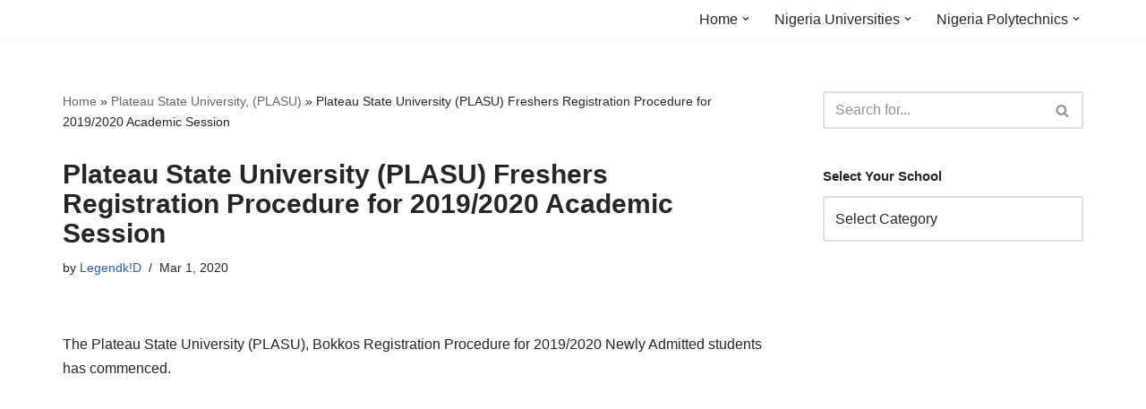

--- FILE ---
content_type: text/html; charset=UTF-8
request_url: https://www.nigeriaschool.com.ng/plasu-freshers-registration/
body_size: 23183
content:
<!DOCTYPE html>
<html lang="en-US">

<head>
	
	<meta charset="UTF-8">
	<meta name="viewport" content="width=device-width, initial-scale=1, minimum-scale=1">
	<link rel="profile" href="http://gmpg.org/xfn/11">
		<meta name='robots' content='index, follow, max-image-preview:large, max-snippet:-1, max-video-preview:-1' />
	<style>img:is([sizes="auto" i], [sizes^="auto," i]) { contain-intrinsic-size: 3000px 1500px }</style>
	
	<!-- This site is optimized with the Yoast SEO plugin v26.1.1 - https://yoast.com/wordpress/plugins/seo/ -->
	<title>PLASU Registration Procedure for Freshers 2019/2020</title><link rel="preload" href="https://www.nigeriaschool.com.ng/wp-content/cache/perfmatters/www.nigeriaschool.com.ng/css/post.used.css?ver=1740949751" as="style" /><link rel="stylesheet" id="perfmatters-used-css" href="https://www.nigeriaschool.com.ng/wp-content/cache/perfmatters/www.nigeriaschool.com.ng/css/post.used.css?ver=1740949751" media="all" />
	<meta name="description" content="Plateau State University (PLASU) Registration Procedure for Newly Admitted Students, 2019/2020 Academic Session commenced on 25th February." />
	<link rel="canonical" href="https://www.nigeriaschool.com.ng/plasu-freshers-registration/" />
	<meta property="og:locale" content="en_US" />
	<meta property="og:type" content="article" />
	<meta property="og:title" content="PLASU Registration Procedure for Freshers 2019/2020" />
	<meta property="og:description" content="Plateau State University (PLASU) Registration Procedure for Newly Admitted Students, 2019/2020 Academic Session commenced on 25th February." />
	<meta property="og:url" content="https://www.nigeriaschool.com.ng/plasu-freshers-registration/" />
	<meta property="og:site_name" content="Latest Nigerian University and Polytechnic News" />
	<meta property="article:author" content="https://www.facebook.com/legendkidblog" />
	<meta property="article:published_time" content="2020-03-01T05:21:41+00:00" />
	<meta property="article:modified_time" content="2020-03-01T05:35:02+00:00" />
	<meta property="og:image" content="https://www.nigeriaschool.com.ng/wp-content/uploads/2019/09/plasu-logo.jpg" />
	<meta property="og:image:width" content="713" />
	<meta property="og:image:height" content="366" />
	<meta property="og:image:type" content="image/jpeg" />
	<meta name="author" content="Legendk!D" />
	<meta name="twitter:card" content="summary_large_image" />
	<meta name="twitter:creator" content="@Nigeriaschools" />
	<script type="application/ld+json" class="yoast-schema-graph">{"@context":"https://schema.org","@graph":[{"@type":"WebPage","@id":"https://www.nigeriaschool.com.ng/plasu-freshers-registration/","url":"https://www.nigeriaschool.com.ng/plasu-freshers-registration/","name":"PLASU Registration Procedure for Freshers 2019/2020","isPartOf":{"@id":"https://www.nigeriaschool.com.ng/#website"},"primaryImageOfPage":{"@id":"https://www.nigeriaschool.com.ng/plasu-freshers-registration/#primaryimage"},"image":{"@id":"https://www.nigeriaschool.com.ng/plasu-freshers-registration/#primaryimage"},"thumbnailUrl":"https://www.nigeriaschool.com.ng/wp-content/uploads/2019/09/plasu-logo.jpg","datePublished":"2020-03-01T05:21:41+00:00","dateModified":"2020-03-01T05:35:02+00:00","author":{"@id":"https://www.nigeriaschool.com.ng/#/schema/person/aad4fb2f5664e6a566aaeb2865934cf0"},"description":"Plateau State University (PLASU) Registration Procedure for Newly Admitted Students, 2019/2020 Academic Session commenced on 25th February.","breadcrumb":{"@id":"https://www.nigeriaschool.com.ng/plasu-freshers-registration/#breadcrumb"},"inLanguage":"en-US","potentialAction":[{"@type":"ReadAction","target":["https://www.nigeriaschool.com.ng/plasu-freshers-registration/"]}]},{"@type":"ImageObject","inLanguage":"en-US","@id":"https://www.nigeriaschool.com.ng/plasu-freshers-registration/#primaryimage","url":"https://www.nigeriaschool.com.ng/wp-content/uploads/2019/09/plasu-logo.jpg","contentUrl":"https://www.nigeriaschool.com.ng/wp-content/uploads/2019/09/plasu-logo.jpg","width":713,"height":366,"caption":"Plateau State University (PLASU)"},{"@type":"BreadcrumbList","@id":"https://www.nigeriaschool.com.ng/plasu-freshers-registration/#breadcrumb","itemListElement":[{"@type":"ListItem","position":1,"name":"Home","item":"https://www.nigeriaschool.com.ng/"},{"@type":"ListItem","position":2,"name":"Plateau State University, (PLASU)","item":"https://www.nigeriaschool.com.ng/plasu/"},{"@type":"ListItem","position":3,"name":"Plateau State University (PLASU) Freshers Registration Procedure for 2019/2020 Academic Session"}]},{"@type":"WebSite","@id":"https://www.nigeriaschool.com.ng/#website","url":"https://www.nigeriaschool.com.ng/","name":"Latest Nigerian University and Polytechnic News","description":"","potentialAction":[{"@type":"SearchAction","target":{"@type":"EntryPoint","urlTemplate":"https://www.nigeriaschool.com.ng/?s={search_term_string}"},"query-input":{"@type":"PropertyValueSpecification","valueRequired":true,"valueName":"search_term_string"}}],"inLanguage":"en-US"},{"@type":"Person","@id":"https://www.nigeriaschool.com.ng/#/schema/person/aad4fb2f5664e6a566aaeb2865934cf0","name":"Legendk!D","description":"About http://www.nigeriaschool.com.ng We are a team that works to bring the latest news on all Nigerian Universities and Polytechnic. To get the latest on your school, please be our friend on Facebook.com and you can also follow us on twitter.com/NigeriaSchools If you have any questions or contributions, please use the contact us form to get in touch.","sameAs":["https://www.nigeriaschool.com.ng","https://www.facebook.com/legendkidblog","https://x.com/Nigeriaschools"],"url":"https://www.nigeriaschool.com.ng/author/cashceejay/"}]}</script>
	<!-- / Yoast SEO plugin. -->


<link rel='dns-prefetch' href='//widgetlogic.org' />


<!-- WP Webmaster plugin by Crunchify.com --><meta name="google-site-verification" content="BvpYOfoI2arZ1lMfhy36EAOdSVi-PtRwDRcmU1sBkl0" /> 
<script type="pmdelayedscript" data-cfasync="false" data-no-optimize="1" data-no-defer="1" data-no-minify="1" data-rocketlazyloadscript="1">
(function(i,s,o,g,r,a,m){i['GoogleAnalyticsObject']=r;i[r]=i[r]||function(){
  (i[r].q=i[r].q||[]).push(arguments)},i[r].l=1*new Date();a=s.createElement(o),
m=s.getElementsByTagName(o)[0];a.async=1;a.src=g;m.parentNode.insertBefore(a,m)
})(window,document,'script','//www.google-analytics.com/analytics.js','ga');
ga('create', 'UA-41625545-2', 'auto');
ga('send', 'pageview');
</script>
<!-- /WP Webmaster plugin -->


<style id='classic-theme-styles-inline-css'>
/*! This file is auto-generated */
.wp-block-button__link{color:#fff;background-color:#32373c;border-radius:9999px;box-shadow:none;text-decoration:none;padding:calc(.667em + 2px) calc(1.333em + 2px);font-size:1.125em}.wp-block-file__button{background:#32373c;color:#fff;text-decoration:none}
</style>


<style id='neve-style-inline-css'>
.nv-meta-list li.meta:not(:last-child):after { content:"/" }.nv-meta-list .no-mobile{
			display:none;
		}.nv-meta-list li.last::after{
			content: ""!important;
		}@media (min-width: 769px) {
			.nv-meta-list .no-mobile {
				display: inline-block;
			}
			.nv-meta-list li.last:not(:last-child)::after {
		 		content: "/" !important;
			}
		}
 :root{ --container: 748px;--postwidth:100%; --primarybtnbg: var(--nv-primary-accent); --primarybtnhoverbg: var(--nv-primary-accent); --primarybtncolor: #fff; --secondarybtncolor: var(--nv-primary-accent); --primarybtnhovercolor: #fff; --secondarybtnhovercolor: var(--nv-primary-accent);--primarybtnborderradius:3px;--secondarybtnborderradius:3px;--secondarybtnborderwidth:3px;--btnpadding:13px 15px;--primarybtnpadding:13px 15px;--secondarybtnpadding:calc(13px - 3px) calc(15px - 3px); --bodyfontfamily: Arial,Helvetica,sans-serif; --bodyfontsize: 15px; --bodylineheight: 1.6; --bodyletterspacing: 0px; --bodyfontweight: 400; --h1fontsize: 36px; --h1fontweight: 700; --h1lineheight: 1.2em; --h1letterspacing: 0px; --h1texttransform: none; --h2fontsize: 28px; --h2fontweight: 700; --h2lineheight: 1.3em; --h2letterspacing: 0px; --h2texttransform: none; --h3fontsize: 24px; --h3fontweight: 700; --h3lineheight: 1.4em; --h3letterspacing: 0px; --h3texttransform: none; --h4fontsize: 20px; --h4fontweight: 700; --h4lineheight: 1.6em; --h4letterspacing: 0px; --h4texttransform: none; --h5fontsize: 16px; --h5fontweight: 700; --h5lineheight: 1.6; --h5letterspacing: 0px; --h5texttransform: none; --h6fontsize: 14px; --h6fontweight: 700; --h6lineheight: 1.6; --h6letterspacing: 0px; --h6texttransform: none;--formfieldborderwidth:2px;--formfieldborderradius:3px; --formfieldbgcolor: var(--nv-site-bg); --formfieldbordercolor: #dddddd; --formfieldcolor: var(--nv-text-color);--formfieldpadding:10px 12px; } .nv-index-posts{ --borderradius:0px; } .single-post-container .alignfull > [class*="__inner-container"], .single-post-container .alignwide > [class*="__inner-container"]{ max-width:718px } .nv-meta-list{ --avatarsize: 20px; } .single .nv-meta-list{ --avatarsize: 20px; } .nv-post-cover{ --height: 250px;--padding:40px 15px;--justify: flex-start; --textalign: left; --valign: center; } .nv-post-cover .nv-title-meta-wrap, .nv-page-title-wrap, .entry-header{ --textalign: left; } .nv-is-boxed.nv-title-meta-wrap{ --padding:40px 15px; --bgcolor: var(--nv-dark-bg); } .nv-overlay{ --opacity: 50; --blendmode: normal; } .nv-is-boxed.nv-comments-wrap{ --padding:20px; } .nv-is-boxed.comment-respond{ --padding:20px; } .single:not(.single-product), .page{ --c-vspace:0 0 0 0;; } .global-styled{ --bgcolor: var(--nv-site-bg); } .header-top{ --rowbcolor: var(--nv-light-bg); --color: var(--nv-text-color); --bgcolor: var(--nv-site-bg); } .header-main{ --rowbcolor: var(--nv-light-bg); --color: var(--nv-text-color); --bgcolor: var(--nv-site-bg); } .header-bottom{ --rowbcolor: var(--nv-light-bg); --color: var(--nv-text-color); --bgcolor: var(--nv-site-bg); } .header-menu-sidebar-bg{ --justify: flex-start; --textalign: left;--flexg: 1;--wrapdropdownwidth: auto; --color: var(--nv-text-color); --bgcolor: var(--nv-site-bg); } .header-menu-sidebar{ width: 360px; } .builder-item--logo{ --maxwidth: 120px; --fs: 24px;--padding:10px 0;--margin:0; --textalign: left;--justify: flex-start; } .builder-item--nav-icon,.header-menu-sidebar .close-sidebar-panel .navbar-toggle{ --borderradius:0; } .builder-item--nav-icon{ --label-margin:0 5px 0 0;;--padding:10px 15px;--margin:0; } .builder-item--primary-menu{ --hovercolor: var(--nv-secondary-accent); --hovertextcolor: var(--nv-text-color); --activecolor: var(--nv-primary-accent); --spacing: 20px; --height: 25px;--padding:0;--margin:0; --fontsize: 1em; --lineheight: 1.6; --letterspacing: 0px; --fontweight: 500; --texttransform: none; --iconsize: 1em; } .hfg-is-group.has-primary-menu .inherit-ff{ --inheritedfw: 500; } .footer-top-inner .row{ grid-template-columns:1fr 1fr 1fr; --valign: flex-start; } .footer-top{ --rowbcolor: var(--nv-light-bg); --color: var(--nv-text-color); --bgcolor: var(--nv-site-bg); } .footer-main-inner .row{ grid-template-columns:1fr 1fr 1fr; --valign: flex-start; } .footer-main{ --rowbcolor: var(--nv-light-bg); --color: var(--nv-text-color); --bgcolor: var(--nv-site-bg); } .footer-bottom-inner .row{ grid-template-columns:1fr 1fr 1fr; --valign: flex-start; } .footer-bottom{ --rowbcolor: var(--nv-light-bg); --color: var(--nv-text-dark-bg); --bgcolor: var(--nv-dark-bg); } @media(min-width: 576px){ :root{ --container: 992px;--postwidth:50%;--btnpadding:13px 15px;--primarybtnpadding:13px 15px;--secondarybtnpadding:calc(13px - 3px) calc(15px - 3px); --bodyfontsize: 16px; --bodylineheight: 1.6; --bodyletterspacing: 0px; --h1fontsize: 38px; --h1lineheight: 1.2em; --h1letterspacing: 0px; --h2fontsize: 30px; --h2lineheight: 1.2em; --h2letterspacing: 0px; --h3fontsize: 26px; --h3lineheight: 1.4em; --h3letterspacing: 0px; --h4fontsize: 22px; --h4lineheight: 1.5em; --h4letterspacing: 0px; --h5fontsize: 18px; --h5lineheight: 1.6; --h5letterspacing: 0px; --h6fontsize: 14px; --h6lineheight: 1.6; --h6letterspacing: 0px; } .single-post-container .alignfull > [class*="__inner-container"], .single-post-container .alignwide > [class*="__inner-container"]{ max-width:962px } .nv-meta-list{ --avatarsize: 20px; } .single .nv-meta-list{ --avatarsize: 20px; } .nv-post-cover{ --height: 320px;--padding:60px 30px;--justify: flex-start; --textalign: left; --valign: center; } .nv-post-cover .nv-title-meta-wrap, .nv-page-title-wrap, .entry-header{ --textalign: left; } .nv-is-boxed.nv-title-meta-wrap{ --padding:60px 30px; } .nv-is-boxed.nv-comments-wrap{ --padding:30px; } .nv-is-boxed.comment-respond{ --padding:30px; } .single:not(.single-product), .page{ --c-vspace:0 0 0 0;; } .header-menu-sidebar-bg{ --justify: flex-start; --textalign: left;--flexg: 1;--wrapdropdownwidth: auto; } .header-menu-sidebar{ width: 360px; } .builder-item--logo{ --maxwidth: 120px; --fs: 24px;--padding:10px 0;--margin:0; --textalign: left;--justify: flex-start; } .builder-item--nav-icon{ --label-margin:0 5px 0 0;;--padding:10px 15px;--margin:0; } .builder-item--primary-menu{ --spacing: 20px; --height: 25px;--padding:0;--margin:0; --fontsize: 1em; --lineheight: 1.6; --letterspacing: 0px; --iconsize: 1em; } }@media(min-width: 960px){ :root{ --container: 1170px;--postwidth:33.333333333333%;--btnpadding:13px 15px;--primarybtnpadding:13px 15px;--secondarybtnpadding:calc(13px - 3px) calc(15px - 3px); --bodyfontsize: 16px; --bodylineheight: 1.7; --bodyletterspacing: 0px; --h1fontsize: 30px; --h1lineheight: 1.1em; --h1letterspacing: 0px; --h2fontsize: 25px; --h2lineheight: 1.2em; --h2letterspacing: 0px; --h3fontsize: 20px; --h3lineheight: 1.4em; --h3letterspacing: 0px; --h4fontsize: 15px; --h4lineheight: 1.5em; --h4letterspacing: 0px; --h5fontsize: 20px; --h5lineheight: 1.6; --h5letterspacing: 0px; --h6fontsize: 16px; --h6lineheight: 1.6; --h6letterspacing: 0px; } body:not(.single):not(.archive):not(.blog):not(.search):not(.error404) .neve-main > .container .col, body.post-type-archive-course .neve-main > .container .col, body.post-type-archive-llms_membership .neve-main > .container .col{ max-width: 100%; } body:not(.single):not(.archive):not(.blog):not(.search):not(.error404) .nv-sidebar-wrap, body.post-type-archive-course .nv-sidebar-wrap, body.post-type-archive-llms_membership .nv-sidebar-wrap{ max-width: 0%; } .neve-main > .archive-container .nv-index-posts.col{ max-width: 100%; } .neve-main > .archive-container .nv-sidebar-wrap{ max-width: 0%; } .neve-main > .single-post-container .nv-single-post-wrap.col{ max-width: 70%; } .single-post-container .alignfull > [class*="__inner-container"], .single-post-container .alignwide > [class*="__inner-container"]{ max-width:789px } .container-fluid.single-post-container .alignfull > [class*="__inner-container"], .container-fluid.single-post-container .alignwide > [class*="__inner-container"]{ max-width:calc(70% + 15px) } .neve-main > .single-post-container .nv-sidebar-wrap{ max-width: 30%; } .nv-meta-list{ --avatarsize: 20px; } .single .nv-meta-list{ --avatarsize: 20px; } .nv-post-cover{ --height: 400px;--padding:60px 40px;--justify: flex-start; --textalign: left; --valign: center; } .nv-post-cover .nv-title-meta-wrap, .nv-page-title-wrap, .entry-header{ --textalign: left; } .nv-is-boxed.nv-title-meta-wrap{ --padding:60px 40px; } .nv-is-boxed.nv-comments-wrap{ --padding:40px; } .nv-is-boxed.comment-respond{ --padding:40px; } .single:not(.single-product), .page{ --c-vspace:0 0 0 0;; } .header-menu-sidebar-bg{ --justify: flex-start; --textalign: left;--flexg: 1;--wrapdropdownwidth: auto; } .header-menu-sidebar{ width: 360px; } .builder-item--logo{ --maxwidth: 120px; --fs: 24px;--padding:10px 0;--margin:0; --textalign: left;--justify: flex-start; } .builder-item--nav-icon{ --label-margin:0 5px 0 0;;--padding:10px 15px;--margin:0; } .builder-item--primary-menu{ --spacing: 20px; --height: 25px;--padding:0;--margin:0; --fontsize: 1em; --lineheight: 1.6; --letterspacing: 0px; --iconsize: 1em; } }:root{--nv-primary-accent:#2f5aae;--nv-secondary-accent:#2f5aae;--nv-site-bg:#ffffff;--nv-light-bg:#f4f5f7;--nv-dark-bg:#121212;--nv-text-color:#272626;--nv-text-dark-bg:#ffffff;--nv-c-1:#9463ae;--nv-c-2:#be574b;--nv-fallback-ff:Arial, Helvetica, sans-serif;}
</style>
      <meta name="onesignal" content="wordpress-plugin"/>
            <script>

      window.OneSignalDeferred = window.OneSignalDeferred || [];

      OneSignalDeferred.push(function(OneSignal) {
        var oneSignal_options = {};
        window._oneSignalInitOptions = oneSignal_options;

        oneSignal_options['serviceWorkerParam'] = { scope: '/' };
oneSignal_options['serviceWorkerPath'] = 'OneSignalSDKWorker.js.php';

        OneSignal.Notifications.setDefaultUrl("https://www.nigeriaschool.com.ng");

        oneSignal_options['wordpress'] = true;
oneSignal_options['appId'] = 'd2f954d3-70fa-4217-bc5b-8f72f5b6c1a0';
oneSignal_options['allowLocalhostAsSecureOrigin'] = true;
oneSignal_options['welcomeNotification'] = { };
oneSignal_options['welcomeNotification']['title'] = "";
oneSignal_options['welcomeNotification']['message'] = "";
oneSignal_options['path'] = "https://www.nigeriaschool.com.ng/wp-content/plugins/onesignal-free-web-push-notifications/sdk_files/";
oneSignal_options['promptOptions'] = { };
oneSignal_options['promptOptions']['siteName'] = "https://www.nigeriaschool.com.ng/";
oneSignal_options['notifyButton'] = { };
oneSignal_options['notifyButton']['enable'] = true;
oneSignal_options['notifyButton']['position'] = 'bottom-right';
oneSignal_options['notifyButton']['theme'] = 'default';
oneSignal_options['notifyButton']['size'] = 'medium';
oneSignal_options['notifyButton']['showCredit'] = true;
oneSignal_options['notifyButton']['text'] = {};
              OneSignal.init(window._oneSignalInitOptions);
              OneSignal.Slidedown.promptPush()      });

      function documentInitOneSignal() {
        var oneSignal_elements = document.getElementsByClassName("OneSignal-prompt");

        var oneSignalLinkClickHandler = function(event) { OneSignal.Notifications.requestPermission(); event.preventDefault(); };        for(var i = 0; i < oneSignal_elements.length; i++)
          oneSignal_elements[i].addEventListener('click', oneSignalLinkClickHandler, false);
      }

      if (document.readyState === 'complete') {
           documentInitOneSignal();
      }
      else {
           window.addEventListener("load", function(event){
               documentInitOneSignal();
          });
      }
    </script>
<noscript><style>.lazyload[data-src]{display:none !important;}</style></noscript><style>.lazyload{background-image:none !important;}.lazyload:before{background-image:none !important;}</style><style>.wp-block-gallery.is-cropped .blocks-gallery-item picture{height:100%;width:100%;}</style><link rel="icon" href="https://www.nigeriaschool.com.ng/wp-content/uploads/2019/06/cropped-best-uni-32x32.jpg" sizes="32x32" />
<link rel="icon" href="https://www.nigeriaschool.com.ng/wp-content/uploads/2019/06/cropped-best-uni-192x192.jpg" sizes="192x192" />
<link rel="apple-touch-icon" href="https://www.nigeriaschool.com.ng/wp-content/uploads/2019/06/cropped-best-uni-180x180.jpg" />
<meta name="msapplication-TileImage" content="https://www.nigeriaschool.com.ng/wp-content/uploads/2019/06/cropped-best-uni-270x270.jpg" />
		<style id="wp-custom-css">
			.wpb_single_image.wpb_content_element.vc_align_left.hero-img img {
    border-radius: 0 0 0 400px;
}
.wpb_single_image.wpb_content_element.vc_align_left.cons-images img {
    transition: 0.5s all ease;
}
.wpb_single_image.wpb_content_element.vc_align_left.cons-images img:hover {
    border-radius: 25px 0px 25px 0px !important;
}

/* .video-section{
	position:relative;
} */

.vc_icon_element.vc_icon_element-outer.video-icon.vc_icon_element-align-left.vc_icon_element-have-style {
    position: absolute;
    top: 200px;
	display:none;
    left: 250px;
 
}

.wpb_column.vc_column_container.vc_col-sm-4 {
    padding: 0 20px;
}
a.blog-main-txt:hover {
    color: #047E66 !important;
}





a.vc_general.vc_btn3.vc_btn3-size-md.vc_btn3-shape-rounded.vc_btn3-style-flat.vc_btn3-color-juicy-pink {
    display: none;
}

a.read-more.button {
    color: white;
}
ul.vc_grid-filter.vc_clearfix.vc_grid-filter-default.vc_grid-filter-size-md.vc_grid-filter-center.vc_grid-filter-color-grey {
    display: none;
}
a.page-link {
    font-size: 21px !important;
}
.vc_custom_heading.vc_gitem-post-data.vc_gitem-post-data-source-post_title h4 {
    font-size: 30px;
    font-weight: 400;
}
.main-row-remove{
	display:none !important;
}

.vc_custom_heading.vc_gitem-post-data.vc_gitem-post-data-source-post_excerpt {
    display: none;
}
		</style>
		<noscript><style id="rocket-lazyload-nojs-css">.rll-youtube-player, [data-lazy-src]{display:none !important;}</style></noscript><noscript><style>.perfmatters-lazy[data-src]{display:none !important;}</style></noscript><style>.perfmatters-lazy.pmloaded,.perfmatters-lazy.pmloaded>img,.perfmatters-lazy>img.pmloaded,.perfmatters-lazy[data-ll-status=entered]{animation:500ms pmFadeIn}@keyframes pmFadeIn{0%{opacity:0}100%{opacity:1}}body .perfmatters-lazy-css-bg:not([data-ll-status=entered]),body .perfmatters-lazy-css-bg:not([data-ll-status=entered]) *,body .perfmatters-lazy-css-bg:not([data-ll-status=entered])::before,body .perfmatters-lazy-css-bg:not([data-ll-status=entered])::after,body .perfmatters-lazy-css-bg:not([data-ll-status=entered]) *::before,body .perfmatters-lazy-css-bg:not([data-ll-status=entered]) *::after{background-image:none!important;will-change:transform;transition:opacity 0.025s ease-in,transform 0.025s ease-in!important;}</style>
	</head>

<body  class="wp-singular post-template-default single single-post postid-37258 single-format-standard wp-theme-neve  nv-blog-covers nv-sidebar-right menu_sidebar_slide_left" id="neve_body"  >

<div class="wrapper">
	
	<header class="header"  >
		<a class="neve-skip-link show-on-focus" href="#content" >
			Skip to content		</a>
		<div id="header-grid"  class="hfg_header site-header">
	
<nav class="header--row header-main hide-on-mobile hide-on-tablet layout-full-contained nv-navbar header--row"
	data-row-id="main" data-show-on="desktop">

	<div
		class="header--row-inner header-main-inner">
		<div class="container">
			<div
				class="row row--wrapper"
				data-section="hfg_header_layout_main" >
				<div class="hfg-slot left"><div class="builder-item desktop-left"><div class="item--inner builder-item--logo"
		data-section="title_tagline"
		data-item-id="logo">
	
<div class="site-logo">
	<a class="brand" href="https://www.nigeriaschool.com.ng/" aria-label="Latest Nigerian University and Polytechnic News" rel="home"><div class="nv-title-tagline-wrap"></div></a></div>
	</div>

</div></div><div class="hfg-slot right"><div class="builder-item has-nav"><div class="item--inner builder-item--primary-menu has_menu"
		data-section="header_menu_primary"
		data-item-id="primary-menu">
	<div class="nv-nav-wrap">
	<div role="navigation" class="nav-menu-primary"
			aria-label="Primary Menu">

		<ul id="nv-primary-navigation-main" class="primary-menu-ul nav-ul menu-desktop"><li id="menu-item-38862" class="menu-item menu-item-type-custom menu-item-object-custom menu-item-home menu-item-has-children menu-item-38862"><div class="wrap"><a href="https://www.nigeriaschool.com.ng/"><span class="menu-item-title-wrap dd-title">Home</span></a><div role="button" aria-pressed="false" aria-label="Open Submenu" tabindex="0" class="caret-wrap caret 1" style="margin-left:5px;"><span class="caret"><svg fill="currentColor" aria-label="Dropdown" xmlns="http://www.w3.org/2000/svg" viewBox="0 0 448 512"><path d="M207.029 381.476L12.686 187.132c-9.373-9.373-9.373-24.569 0-33.941l22.667-22.667c9.357-9.357 24.522-9.375 33.901-.04L224 284.505l154.745-154.021c9.379-9.335 24.544-9.317 33.901.04l22.667 22.667c9.373 9.373 9.373 24.569 0 33.941L240.971 381.476c-9.373 9.372-24.569 9.372-33.942 0z"/></svg></span></div></div>
<ul class="sub-menu">
	<li id="menu-item-16327" class="menu-item menu-item-type-custom menu-item-object-custom menu-item-has-children menu-item-16327"><div class="wrap"><a href="https://www.nigeriaschool.com.ng/post-utme-updates/"><span class="menu-item-title-wrap dd-title">Post-UTME Forms out</span></a><div role="button" aria-pressed="false" aria-label="Open Submenu" tabindex="0" class="caret-wrap caret 2" style="margin-left:5px;"><span class="caret"><svg fill="currentColor" aria-label="Dropdown" xmlns="http://www.w3.org/2000/svg" viewBox="0 0 448 512"><path d="M207.029 381.476L12.686 187.132c-9.373-9.373-9.373-24.569 0-33.941l22.667-22.667c9.357-9.357 24.522-9.375 33.901-.04L224 284.505l154.745-154.021c9.379-9.335 24.544-9.317 33.901.04l22.667 22.667c9.373 9.373 9.373 24.569 0 33.941L240.971 381.476c-9.373 9.372-24.569 9.372-33.942 0z"/></svg></span></div></div>
	<ul class="sub-menu">
		<li id="menu-item-10110" class="menu-item menu-item-type-custom menu-item-object-custom menu-item-has-children menu-item-10110"><div class="wrap"><a href="https://www.nigeriaschool.com.ng/jamb2013"><span class="menu-item-title-wrap dd-title">Jamb-UTME</span></a><div role="button" aria-pressed="false" aria-label="Open Submenu" tabindex="0" class="caret-wrap caret 3" style="margin-left:5px;"><span class="caret"><svg fill="currentColor" aria-label="Dropdown" xmlns="http://www.w3.org/2000/svg" viewBox="0 0 448 512"><path d="M207.029 381.476L12.686 187.132c-9.373-9.373-9.373-24.569 0-33.941l22.667-22.667c9.357-9.357 24.522-9.375 33.901-.04L224 284.505l154.745-154.021c9.379-9.335 24.544-9.317 33.901.04l22.667 22.667c9.373 9.373 9.373 24.569 0 33.941L240.971 381.476c-9.373 9.372-24.569 9.372-33.942 0z"/></svg></span></div></div>
		<ul class="sub-menu">
			<li id="menu-item-10114" class="menu-item menu-item-type-taxonomy menu-item-object-category menu-item-10114"><div class="wrap"><a href="https://www.nigeriaschool.com.ng/category/waec/">WAEC, NECO, GCE, NABTEB</a></div></li>
			<li id="menu-item-23333" class="menu-item menu-item-type-post_type menu-item-object-post menu-item-23333"><div class="wrap"><a href="https://www.nigeriaschool.com.ng/postgraduate-form-in-nigeria/" title="Nigeria Universities Currently Selling Postgraduate Forms">Postgraduate Forms</a></div></li>
		</ul>
</li>
	</ul>
</li>
</ul>
</li>
<li id="menu-item-10132" class="menu-item menu-item-type-taxonomy menu-item-object-category menu-item-has-children menu-item-10132"><div class="wrap"><a href="https://www.nigeriaschool.com.ng/category/nigeria-universities/"><span class="menu-item-title-wrap dd-title">Nigeria Universities</span></a><div role="button" aria-pressed="false" aria-label="Open Submenu" tabindex="0" class="caret-wrap caret 6" style="margin-left:5px;"><span class="caret"><svg fill="currentColor" aria-label="Dropdown" xmlns="http://www.w3.org/2000/svg" viewBox="0 0 448 512"><path d="M207.029 381.476L12.686 187.132c-9.373-9.373-9.373-24.569 0-33.941l22.667-22.667c9.357-9.357 24.522-9.375 33.901-.04L224 284.505l154.745-154.021c9.379-9.335 24.544-9.317 33.901.04l22.667 22.667c9.373 9.373 9.373 24.569 0 33.941L240.971 381.476c-9.373 9.372-24.569 9.372-33.942 0z"/></svg></span></div></div>
<ul class="sub-menu">
	<li id="menu-item-10133" class="menu-item menu-item-type-custom menu-item-object-custom menu-item-10133"><div class="wrap"><a href="https://www.nigeriaschool.com.ng/2014/02/list-of-state-universities-in-nigeria.html" title="List of State Universities in Nigeria">State Universities in Nigeria</a></div></li>
	<li id="menu-item-5103" class="menu-item menu-item-type-taxonomy menu-item-object-category menu-item-5103"><div class="wrap"><a href="https://www.nigeriaschool.com.ng/category/nigeria-free-scholarship/">Nigeria Free Scholarship</a></div></li>
	<li id="menu-item-10134" class="menu-item menu-item-type-custom menu-item-object-custom menu-item-10134"><div class="wrap"><a href="https://www.nigeriaschool.com.ng/2014/02/federal-universities-in-nigeria.html" title="List of Federal Universities in Nigeria">Federal Universities in Nigeria</a></div></li>
	<li id="menu-item-10137" class="menu-item menu-item-type-custom menu-item-object-custom menu-item-10137"><div class="wrap"><a href="https://www.nigeriaschool.com.ng/2014/02/list-of-private-universities-in-nigeria.html" title="List of Private Universities in Nigeria">Private Universities in Nigeria</a></div></li>
</ul>
</li>
<li id="menu-item-10220" class="menu-item menu-item-type-taxonomy menu-item-object-category menu-item-has-children menu-item-10220"><div class="wrap"><a href="https://www.nigeriaschool.com.ng/category/nigeria-polytechnics/"><span class="menu-item-title-wrap dd-title">Nigeria Polytechnics</span></a><div role="button" aria-pressed="false" aria-label="Open Submenu" tabindex="0" class="caret-wrap caret 11" style="margin-left:5px;"><span class="caret"><svg fill="currentColor" aria-label="Dropdown" xmlns="http://www.w3.org/2000/svg" viewBox="0 0 448 512"><path d="M207.029 381.476L12.686 187.132c-9.373-9.373-9.373-24.569 0-33.941l22.667-22.667c9.357-9.357 24.522-9.375 33.901-.04L224 284.505l154.745-154.021c9.379-9.335 24.544-9.317 33.901.04l22.667 22.667c9.373 9.373 9.373 24.569 0 33.941L240.971 381.476c-9.373 9.372-24.569 9.372-33.942 0z"/></svg></span></div></div>
<ul class="sub-menu">
	<li id="menu-item-10226" class="menu-item menu-item-type-custom menu-item-object-custom menu-item-10226"><div class="wrap"><a href="https://www.nigeriaschool.com.ng/2014/02/federal-polytechnics-in-nigeria.html" title="List of Accredited Federal Polytechnics in Nigeria">Federal Polytechnics in Nigeria</a></div></li>
	<li id="menu-item-10222" class="menu-item menu-item-type-custom menu-item-object-custom menu-item-10222"><div class="wrap"><a href="https://www.nigeriaschool.com.ng/2014/02/list-of-state-polytechnics-in-nigeria.html" title="List of Accredited State Polytechnics in Nigeria">State Polytechnics in Nigeria</a></div></li>
	<li id="menu-item-10221" class="menu-item menu-item-type-custom menu-item-object-custom menu-item-10221"><div class="wrap"><a href="https://www.nigeriaschool.com.ng/2014/02/list-of-accredited-private-polytechnics-in-nigeria.html" title="List of Accredited Private Polytechnics In Nigeria">Private Polytechnics In Nigeria</a></div></li>
	<li id="menu-item-10115" class="menu-item menu-item-type-taxonomy menu-item-object-category menu-item-10115"><div class="wrap"><a href="https://www.nigeriaschool.com.ng/category/asup/" title="Academic Staff Union of Polytechnic (ASUP)">ASUP News</a></div></li>
</ul>
</li>
</ul>	</div>
</div>

	</div>

</div></div>							</div>
		</div>
	</div>
</nav>


<nav class="header--row header-main hide-on-desktop layout-full-contained nv-navbar header--row"
	data-row-id="main" data-show-on="mobile">

	<div
		class="header--row-inner header-main-inner">
		<div class="container">
			<div
				class="row row--wrapper"
				data-section="hfg_header_layout_main" >
				<div class="hfg-slot left"><div class="builder-item tablet-left mobile-left"><div class="item--inner builder-item--logo"
		data-section="title_tagline"
		data-item-id="logo">
	
<div class="site-logo">
	<a class="brand" href="https://www.nigeriaschool.com.ng/" aria-label="Latest Nigerian University and Polytechnic News" rel="home"><div class="nv-title-tagline-wrap"></div></a></div>
	</div>

</div></div><div class="hfg-slot right"><div class="builder-item tablet-left mobile-left"><div class="item--inner builder-item--nav-icon"
		data-section="header_menu_icon"
		data-item-id="nav-icon">
	<div class="menu-mobile-toggle item-button navbar-toggle-wrapper">
	<button type="button" class=" navbar-toggle"
			value="Navigation Menu"
					aria-label="Navigation Menu "
			aria-expanded="false" onclick="if('undefined' !== typeof toggleAriaClick ) { toggleAriaClick() }">
					<span class="bars">
				<span class="icon-bar"></span>
				<span class="icon-bar"></span>
				<span class="icon-bar"></span>
			</span>
					<span class="screen-reader-text">Navigation Menu</span>
	</button>
</div> <!--.navbar-toggle-wrapper-->


	</div>

</div></div>							</div>
		</div>
	</div>
</nav>

<div
		id="header-menu-sidebar" class="header-menu-sidebar tcb menu-sidebar-panel slide_left hfg-pe"
		data-row-id="sidebar">
	<div id="header-menu-sidebar-bg" class="header-menu-sidebar-bg">
				<div class="close-sidebar-panel navbar-toggle-wrapper">
			<button type="button" class="hamburger is-active  navbar-toggle active" 					value="Navigation Menu"
					aria-label="Navigation Menu "
					aria-expanded="false" onclick="if('undefined' !== typeof toggleAriaClick ) { toggleAriaClick() }">
								<span class="bars">
						<span class="icon-bar"></span>
						<span class="icon-bar"></span>
						<span class="icon-bar"></span>
					</span>
								<span class="screen-reader-text">
			Navigation Menu					</span>
			</button>
		</div>
					<div id="header-menu-sidebar-inner" class="header-menu-sidebar-inner tcb ">
						<div class="builder-item has-nav"><div class="item--inner builder-item--primary-menu has_menu"
		data-section="header_menu_primary"
		data-item-id="primary-menu">
	<div class="nv-nav-wrap">
	<div role="navigation" class="nav-menu-primary"
			aria-label="Primary Menu">

		<ul id="nv-primary-navigation-sidebar" class="primary-menu-ul nav-ul menu-mobile"><li class="menu-item menu-item-type-custom menu-item-object-custom menu-item-home menu-item-has-children menu-item-38862"><div class="wrap"><a href="https://www.nigeriaschool.com.ng/"><span class="menu-item-title-wrap dd-title">Home</span></a><button tabindex="0" type="button" class="caret-wrap navbar-toggle 1 dropdown-open" style="margin-left:5px;"  aria-label="Toggle Home"><span class="caret"><svg fill="currentColor" aria-label="Dropdown" xmlns="http://www.w3.org/2000/svg" viewBox="0 0 448 512"><path d="M207.029 381.476L12.686 187.132c-9.373-9.373-9.373-24.569 0-33.941l22.667-22.667c9.357-9.357 24.522-9.375 33.901-.04L224 284.505l154.745-154.021c9.379-9.335 24.544-9.317 33.901.04l22.667 22.667c9.373 9.373 9.373 24.569 0 33.941L240.971 381.476c-9.373 9.372-24.569 9.372-33.942 0z"/></svg></span></button></div>
<ul class="sub-menu dropdown-open">
	<li class="menu-item menu-item-type-custom menu-item-object-custom menu-item-has-children menu-item-16327"><div class="wrap"><a href="https://www.nigeriaschool.com.ng/post-utme-updates/"><span class="menu-item-title-wrap dd-title">Post-UTME Forms out</span></a><button tabindex="0" type="button" class="caret-wrap navbar-toggle 2 " style="margin-left:5px;"  aria-label="Toggle Post-UTME Forms out"><span class="caret"><svg fill="currentColor" aria-label="Dropdown" xmlns="http://www.w3.org/2000/svg" viewBox="0 0 448 512"><path d="M207.029 381.476L12.686 187.132c-9.373-9.373-9.373-24.569 0-33.941l22.667-22.667c9.357-9.357 24.522-9.375 33.901-.04L224 284.505l154.745-154.021c9.379-9.335 24.544-9.317 33.901.04l22.667 22.667c9.373 9.373 9.373 24.569 0 33.941L240.971 381.476c-9.373 9.372-24.569 9.372-33.942 0z"/></svg></span></button></div>
	<ul class="sub-menu">
		<li class="menu-item menu-item-type-custom menu-item-object-custom menu-item-has-children menu-item-10110"><div class="wrap"><a href="https://www.nigeriaschool.com.ng/jamb2013"><span class="menu-item-title-wrap dd-title">Jamb-UTME</span></a><button tabindex="0" type="button" class="caret-wrap navbar-toggle 3 " style="margin-left:5px;"  aria-label="Toggle Jamb-UTME"><span class="caret"><svg fill="currentColor" aria-label="Dropdown" xmlns="http://www.w3.org/2000/svg" viewBox="0 0 448 512"><path d="M207.029 381.476L12.686 187.132c-9.373-9.373-9.373-24.569 0-33.941l22.667-22.667c9.357-9.357 24.522-9.375 33.901-.04L224 284.505l154.745-154.021c9.379-9.335 24.544-9.317 33.901.04l22.667 22.667c9.373 9.373 9.373 24.569 0 33.941L240.971 381.476c-9.373 9.372-24.569 9.372-33.942 0z"/></svg></span></button></div>
		<ul class="sub-menu">
			<li class="menu-item menu-item-type-taxonomy menu-item-object-category menu-item-10114"><div class="wrap"><a href="https://www.nigeriaschool.com.ng/category/waec/">WAEC, NECO, GCE, NABTEB</a></div></li>
			<li class="menu-item menu-item-type-post_type menu-item-object-post menu-item-23333"><div class="wrap"><a href="https://www.nigeriaschool.com.ng/postgraduate-form-in-nigeria/" title="Nigeria Universities Currently Selling Postgraduate Forms">Postgraduate Forms</a></div></li>
		</ul>
</li>
	</ul>
</li>
</ul>
</li>
<li class="menu-item menu-item-type-taxonomy menu-item-object-category menu-item-has-children menu-item-10132"><div class="wrap"><a href="https://www.nigeriaschool.com.ng/category/nigeria-universities/"><span class="menu-item-title-wrap dd-title">Nigeria Universities</span></a><button tabindex="0" type="button" class="caret-wrap navbar-toggle 6 dropdown-open" style="margin-left:5px;"  aria-label="Toggle Nigeria Universities"><span class="caret"><svg fill="currentColor" aria-label="Dropdown" xmlns="http://www.w3.org/2000/svg" viewBox="0 0 448 512"><path d="M207.029 381.476L12.686 187.132c-9.373-9.373-9.373-24.569 0-33.941l22.667-22.667c9.357-9.357 24.522-9.375 33.901-.04L224 284.505l154.745-154.021c9.379-9.335 24.544-9.317 33.901.04l22.667 22.667c9.373 9.373 9.373 24.569 0 33.941L240.971 381.476c-9.373 9.372-24.569 9.372-33.942 0z"/></svg></span></button></div>
<ul class="sub-menu dropdown-open">
	<li class="menu-item menu-item-type-custom menu-item-object-custom menu-item-10133"><div class="wrap"><a href="https://www.nigeriaschool.com.ng/2014/02/list-of-state-universities-in-nigeria.html" title="List of State Universities in Nigeria">State Universities in Nigeria</a></div></li>
	<li class="menu-item menu-item-type-taxonomy menu-item-object-category menu-item-5103"><div class="wrap"><a href="https://www.nigeriaschool.com.ng/category/nigeria-free-scholarship/">Nigeria Free Scholarship</a></div></li>
	<li class="menu-item menu-item-type-custom menu-item-object-custom menu-item-10134"><div class="wrap"><a href="https://www.nigeriaschool.com.ng/2014/02/federal-universities-in-nigeria.html" title="List of Federal Universities in Nigeria">Federal Universities in Nigeria</a></div></li>
	<li class="menu-item menu-item-type-custom menu-item-object-custom menu-item-10137"><div class="wrap"><a href="https://www.nigeriaschool.com.ng/2014/02/list-of-private-universities-in-nigeria.html" title="List of Private Universities in Nigeria">Private Universities in Nigeria</a></div></li>
</ul>
</li>
<li class="menu-item menu-item-type-taxonomy menu-item-object-category menu-item-has-children menu-item-10220"><div class="wrap"><a href="https://www.nigeriaschool.com.ng/category/nigeria-polytechnics/"><span class="menu-item-title-wrap dd-title">Nigeria Polytechnics</span></a><button tabindex="0" type="button" class="caret-wrap navbar-toggle 11 dropdown-open" style="margin-left:5px;"  aria-label="Toggle Nigeria Polytechnics"><span class="caret"><svg fill="currentColor" aria-label="Dropdown" xmlns="http://www.w3.org/2000/svg" viewBox="0 0 448 512"><path d="M207.029 381.476L12.686 187.132c-9.373-9.373-9.373-24.569 0-33.941l22.667-22.667c9.357-9.357 24.522-9.375 33.901-.04L224 284.505l154.745-154.021c9.379-9.335 24.544-9.317 33.901.04l22.667 22.667c9.373 9.373 9.373 24.569 0 33.941L240.971 381.476c-9.373 9.372-24.569 9.372-33.942 0z"/></svg></span></button></div>
<ul class="sub-menu dropdown-open">
	<li class="menu-item menu-item-type-custom menu-item-object-custom menu-item-10226"><div class="wrap"><a href="https://www.nigeriaschool.com.ng/2014/02/federal-polytechnics-in-nigeria.html" title="List of Accredited Federal Polytechnics in Nigeria">Federal Polytechnics in Nigeria</a></div></li>
	<li class="menu-item menu-item-type-custom menu-item-object-custom menu-item-10222"><div class="wrap"><a href="https://www.nigeriaschool.com.ng/2014/02/list-of-state-polytechnics-in-nigeria.html" title="List of Accredited State Polytechnics in Nigeria">State Polytechnics in Nigeria</a></div></li>
	<li class="menu-item menu-item-type-custom menu-item-object-custom menu-item-10221"><div class="wrap"><a href="https://www.nigeriaschool.com.ng/2014/02/list-of-accredited-private-polytechnics-in-nigeria.html" title="List of Accredited Private Polytechnics In Nigeria">Private Polytechnics In Nigeria</a></div></li>
	<li class="menu-item menu-item-type-taxonomy menu-item-object-category menu-item-10115"><div class="wrap"><a href="https://www.nigeriaschool.com.ng/category/asup/" title="Academic Staff Union of Polytechnic (ASUP)">ASUP News</a></div></li>
</ul>
</li>
</ul>	</div>
</div>

	</div>

</div>					</div>
	</div>
</div>
<div class="header-menu-sidebar-overlay hfg-ov hfg-pe" onclick="if('undefined' !== typeof toggleAriaClick ) { toggleAriaClick() }"></div>
</div>
	</header>

	<style>.is-menu-sidebar .header-menu-sidebar { visibility: visible; }.is-menu-sidebar.menu_sidebar_slide_left .header-menu-sidebar { transform: translate3d(0, 0, 0); left: 0; }.is-menu-sidebar.menu_sidebar_slide_right .header-menu-sidebar { transform: translate3d(0, 0, 0); right: 0; }.is-menu-sidebar.menu_sidebar_pull_right .header-menu-sidebar, .is-menu-sidebar.menu_sidebar_pull_left .header-menu-sidebar { transform: translateX(0); }.is-menu-sidebar.menu_sidebar_dropdown .header-menu-sidebar { height: auto; }.is-menu-sidebar.menu_sidebar_dropdown .header-menu-sidebar-inner { max-height: 400px; padding: 20px 0; }.is-menu-sidebar.menu_sidebar_full_canvas .header-menu-sidebar { opacity: 1; }.header-menu-sidebar .menu-item-nav-search:not(.floating) { pointer-events: none; }.header-menu-sidebar .menu-item-nav-search .is-menu-sidebar { pointer-events: unset; }.nav-ul li:focus-within .wrap.active + .sub-menu { opacity: 1; visibility: visible; }.nav-ul li.neve-mega-menu:focus-within .wrap.active + .sub-menu { display: grid; }.nav-ul li > .wrap { display: flex; align-items: center; position: relative; padding: 0 4px; }.nav-ul:not(.menu-mobile):not(.neve-mega-menu) > li > .wrap > a { padding-top: 1px }</style><style>.header-menu-sidebar .nav-ul li .wrap { padding: 0 4px; }.header-menu-sidebar .nav-ul li .wrap a { flex-grow: 1; display: flex; }.header-menu-sidebar .nav-ul li .wrap a .dd-title { width: var(--wrapdropdownwidth); }.header-menu-sidebar .nav-ul li .wrap button { border: 0; z-index: 1; background: 0; }.header-menu-sidebar .nav-ul li:not([class*=block]):not(.menu-item-has-children) > .wrap > a { padding-right: calc(1em + (18px*2)); text-wrap: wrap; white-space: normal;}.header-menu-sidebar .nav-ul li.menu-item-has-children:not([class*=block]) > .wrap > a { margin-right: calc(-1em - (18px*2)); padding-right: 46px;}</style>

	
	<main id="content" class="neve-main">

	<div class="container single-post-container">
		<div class="row">
						<article id="post-37258"
					class="nv-single-post-wrap col post-37258 post type-post status-publish format-standard has-post-thumbnail hentry category-plasu">
				<div class="entry-header" ><div class="nv-title-meta-wrap"><small class="nv--yoast-breadcrumb neve-breadcrumbs-wrapper"><span><span><a href="https://www.nigeriaschool.com.ng/">Home</a></span> » <span><a href="https://www.nigeriaschool.com.ng/plasu/">Plateau State University, (PLASU)</a></span> » <span class="breadcrumb_last" aria-current="page">Plateau State University (PLASU) Freshers Registration Procedure for 2019/2020 Academic Session</span></span></small><h1 class="title entry-title">Plateau State University (PLASU) Freshers Registration Procedure for 2019/2020 Academic Session</h1><ul class="nv-meta-list"><li  class="meta author vcard "><span class="author-name fn">by <a href="https://www.nigeriaschool.com.ng/author/cashceejay/" title="Posts by Legendk!D" rel="author">Legendk!D</a></span></li><li class="meta date posted-on nv-show-updated last"><time class="updated" datetime="2020-03-01T05:35:02+00:00">Mar 1, 2020</time></li></ul></div></div><div class="nv-content-wrap entry-content"><p>The Plateau State University (PLASU), Bokkos Registration Procedure for 2019/2020 Newly Admitted students has commenced.</p>
<p><img fetchpriority="high" decoding="async" class="aligncenter wp-image-35898 size-full" title="plasu registration for freshers" src="data:image/svg+xml,%3Csvg%20xmlns='http://www.w3.org/2000/svg'%20viewBox='0%200%20678%20452'%3E%3C/svg%3E" alt="plasu registration for freshers" width="678" height="452" data-lazy-srcset="https://www.nigeriaschool.com.ng/wp-content/uploads/2019/09/plasu.jpeg 678w, https://www.nigeriaschool.com.ng/wp-content/uploads/2019/09/plasu-300x200.jpeg 300w" data-lazy-sizes="(max-width: 678px) 100vw, 678px" data-lazy-src="https://www.nigeriaschool.com.ng/wp-content/uploads/2019/09/plasu.jpeg" /><noscript><img fetchpriority="high" decoding="async" class="aligncenter wp-image-35898 size-full" title="plasu registration for freshers" src="https://www.nigeriaschool.com.ng/wp-content/uploads/2019/09/plasu.jpeg" alt="plasu registration for freshers" width="678" height="452" srcset="https://www.nigeriaschool.com.ng/wp-content/uploads/2019/09/plasu.jpeg 678w, https://www.nigeriaschool.com.ng/wp-content/uploads/2019/09/plasu-300x200.jpeg 300w" sizes="(max-width: 678px) 100vw, 678px" /></noscript></p><!--Ad Injection:top-->
<div style='clear:both;margin-top:10px;margin-bottom:10px;padding-top:10px;padding-bottom:10px;'><center><script async src="//pagead2.googlesyndication.com/pagead/js/adsbygoogle.js" type="pmdelayedscript" data-cfasync="false" data-no-optimize="1" data-no-defer="1" data-no-minify="1" data-rocketlazyloadscript="1"></script>
<ins class="adsbygoogle"
     style="display:block; text-align:center;"
     data-ad-format="fluid"
     data-ad-layout="in-article"
     data-ad-client="ca-pub-2554308101966588"
     data-ad-slot="4110070715"></ins>
<script>
     (adsbygoogle = window.adsbygoogle || []).push({});
</script></center></div>
<p>We are using this platform to inform all newly admitted students of the Plateau State University, Bokkos that the management has released the fresher&#8217;s registration procedure for the 2019/2020 Academic Session.</p>
<p>The UTME and Direct Entry admission list are available at the University’s Notice Board, the Notice Boards of Plateau State Ministry of Higher Education and that of the Cabinet Office, Jos; as well as the college&#8217;s portal at <a href="http://applicants.plasu.edu.ng/Admissions/CheckAdmission">http://applicants.plasu.edu.ng/Admissions/CheckAdmission</a>.</p>
<h2><strong>PLASU Registration Procedure for Freshers</strong></h2>
<p>Candidates who are offered provisional admission are requested to <a href="https://www.nigeriaschool.com.ng/jamb-caps-admission-status/">accept the admission on the approved JAMB website</a>. The registration exercise for newly admitted students commences on Tuesday, 25th February 2020 and ends on Sunday, 22nd March 2020.</p>
<p>Please find the registration procedures for fresh students below, which should be strictly adhered to.</p>
<p>Admitted candidates are required to pay an acceptance fee of Five thousand naira (N5,000.00) only. Find the full details on the college&#8217;s official portal here: <a href="http://plasu.edu.ng/Admissions/Registration-Procedures">http://plasu.edu.ng/Admissions/Registration-Procedures</a></p>
<p>See also: <a href="https://www.nigeriaschool.com.ng/plasu-admission-list/">Plateau State University Admission List</a> / <a href="https://www.nigeriaschool.com.ng/plasu-school-fees/">PLASU School Fees</a>.</p>
<!--Ad Injection:bottom-->
<div style='clear:both;margin-top:5px;margin-bottom:5px;padding-top:5px;padding-bottom:5px;'><center><script async src="//pagead2.googlesyndication.com/pagead/js/adsbygoogle.js" type="pmdelayedscript" data-cfasync="false" data-no-optimize="1" data-no-defer="1" data-no-minify="1" data-rocketlazyloadscript="1"></script>
<!-- Auto-Resp -->
<ins class="adsbygoogle"
     style="display:block"
     data-ad-client="ca-pub-2554308101966588"
     data-ad-slot="6114666539"
     data-ad-format="link"
     data-full-width-responsive="true"></ins>
<script>
(adsbygoogle = window.adsbygoogle || []).push({});
</script></center></div></div>
<div id="comments" class="comments-area">
		<div id="respond" class="comment-respond nv-is-boxed">
		<h2 id="reply-title" class="comment-reply-title">Leave a Reply <small><a rel="nofollow" id="cancel-comment-reply-link" href="/plasu-freshers-registration/#respond" style="display:none;">Cancel reply</a></small></h2><form action="https://www.nigeriaschool.com.ng/wp-comments-post.php" method="post" id="commentform" class="comment-form"><p class="comment-notes"><span id="email-notes">Your email address will not be published.</span> <span class="required-field-message">Required fields are marked <span class="required">*</span></span></p><p class="comment-form-comment"><label for="comment">Comment <span class="required">*</span></label> <textarea id="comment" name="comment" cols="45" rows="8" maxlength="65525" required></textarea></p><p class="comment-form-author"><label for="author">Name <span class="required">*</span></label> <input id="author" name="author" type="text" value="" size="30" maxlength="245" autocomplete="name" required /></p>
<p class="comment-form-email"><label for="email">Email <span class="required">*</span></label> <input id="email" name="email" type="email" value="" size="30" maxlength="100" aria-describedby="email-notes" autocomplete="email" required /></p>
<p class="form-submit"><input name="submit" type="submit" id="submit" class="button button-primary" value="Post Comment" /> <input type='hidden' name='comment_post_ID' value='37258' id='comment_post_ID' />
<input type='hidden' name='comment_parent' id='comment_parent' value='0' />
</p><p style="display: none;"><input type="hidden" id="akismet_comment_nonce" name="akismet_comment_nonce" value="800e374245" /></p><p style="display: none !important;" class="akismet-fields-container" data-prefix="ak_"><label>&#916;<textarea name="ak_hp_textarea" cols="45" rows="8" maxlength="100"></textarea></label><input type="hidden" id="ak_js_1" name="ak_js" value="250"/><script>document.getElementById( "ak_js_1" ).setAttribute( "value", ( new Date() ).getTime() );</script></p></form>	</div><!-- #respond -->
	</div>
			</article>
			<div class="nv-sidebar-wrap col-sm-12 nv-right blog-sidebar " >
		<aside id="secondary" role="complementary">
		
		<style type="text/css">.widget_search .search-form .search-submit, .widget_search .search-form .search-field { height: auto; }</style><div id="search-3" class="widget widget_search">
<form role="search"
	method="get"
	class="search-form"
	action="https://www.nigeriaschool.com.ng/">
	<label>
		<span class="screen-reader-text">Search for...</span>
	</label>
	<input type="search"
		class="search-field"
		aria-label="Search"
		placeholder="Search for..."
		value=""
		name="s"/>
	<button type="submit"
			class="search-submit nv-submit"
			aria-label="Search">
					<span class="nv-search-icon-wrap">
				<span class="nv-icon nv-search" >
				<svg width="15" height="15" viewBox="0 0 1792 1792" xmlns="http://www.w3.org/2000/svg"><path d="M1216 832q0-185-131.5-316.5t-316.5-131.5-316.5 131.5-131.5 316.5 131.5 316.5 316.5 131.5 316.5-131.5 131.5-316.5zm512 832q0 52-38 90t-90 38q-54 0-90-38l-343-342q-179 124-399 124-143 0-273.5-55.5t-225-150-150-225-55.5-273.5 55.5-273.5 150-225 225-150 273.5-55.5 273.5 55.5 225 150 150 225 55.5 273.5q0 220-124 399l343 343q37 37 37 90z" /></svg>
			</span>			</span>
			</button>
	</form>
</div><div id="categories-4" class="widget widget_categories"><p class="widget-title">Select Your School</p><form action="https://www.nigeriaschool.com.ng" method="get"><label class="screen-reader-text" for="cat">Select Your School</label><select  name='cat' id='cat' class='postform'>
	<option value='-1'>Select Category</option>
	<option class="level-0" value="10481">Abdul-gusau Polytechnic (agp)</option>
	<option class="level-0" value="3060">ABIA STATE POLYTECHNIC (ABIAPOLY)</option>
	<option class="level-0" value="3015">ABIA STATE UNIVERSITY (ABSU)</option>
	<option class="level-0" value="10477">Abraham Adesanya Polytechnic, (AAP)</option>
	<option class="level-0" value="6606">ABUBAKAR TAFAWA BALEWA UNIVERSITY (ATBU)</option>
	<option class="level-0" value="9947">Academic Staff Union of Polytechnic (ASUP)</option>
	<option class="level-0" value="10117">Academic Staff Union of University (ASUU)</option>
	<option class="level-0" value="10478">Achievers University (achievers)</option>
	<option class="level-0" value="8650">Adamawa State polytechnic (adamawapoly)</option>
	<option class="level-0" value="4857">ADAMAWA STATE UNIVERSITY (ADSU)</option>
	<option class="level-0" value="10474">Adamu Augie College Of Education (Adacoed)</option>
	<option class="level-0" value="6024">ADEKUNLE AJASIN UNIVERSITY AKUNGBA (AAUA)</option>
	<option class="level-0" value="9485">Adeleke University, Ede (Adeleke)</option>
	<option class="level-0" value="2735">ADENIRAN OGUNSANYA COLLEGE of EDUCATION (AOCOE)</option>
	<option class="level-0" value="3522">ADEYEMI COLLEGE OF EDUCATION, ondo state (ACEONDO)</option>
	<option class="level-0" value="9455">Admission Services</option>
	<option class="level-0" value="5173">AFE BABALOLA UNIVERSITY (ABUAD)</option>
	<option class="level-0" value="7688">African University of Science and Technology (AUST), Abuja</option>
	<option class="level-0" value="2768">AHMADU BELLO UNIVERSITY (ABU)</option>
	<option class="level-0" value="10552">Air Force Institute of Technology, AFIT</option>
	<option class="level-0" value="2734">AJAYI CROWTHER UNIVERSITY (AJAYI)</option>
	<option class="level-0" value="3345">AKANU IBIAM FEDERAL POLYTECHNIC UWANA (AKANUPOLY)</option>
	<option class="level-0" value="10545">Akwa Ibom State College of Education (AKSCOE) Afaha Nsit</option>
	<option class="level-0" value="10245">Akwa Ibom State Polytechnic</option>
	<option class="level-0" value="2646">AKWA IBOM STATE UNIVERSITY (AKSU)</option>
	<option class="level-0" value="10307">Al-Hikmah University (al-hikmah)</option>
	<option class="level-0" value="2960">ALVAN IKOKU COLLEGE oF EDUCATION, Owerri (AIFCE)</option>
	<option class="level-0" value="3228">AMBROSE ALLI UNIVERSITY (AAU)</option>
	<option class="level-0" value="7096">AMERICAN UNIVERSITY OF NIGERIA, AUN</option>
	<option class="level-0" value="10561">Anambra State Polytechnic Mgbakwu (ANSPOLY)</option>
	<option class="level-0" value="3054">ANAMBRA STATE UNIVERSITY (ANSU)</option>
	<option class="level-0" value="10569">Anchor University Lagos (AUL)</option>
	<option class="level-0" value="4246">AUCHI POLYTECHNIC (AUCHIPOLY)</option>
	<option class="level-0" value="10537">Augustine University Ilara-Epe Lagos (AUI)</option>
	<option class="level-0" value="2757">BABCOCK UNIVERSITY (BABCOCK)</option>
	<option class="level-0" value="10445">Bauchi State University (basug)</option>
	<option class="level-0" value="3289">Bayero University Kano (BUK)</option>
	<option class="level-0" value="10544">Bells University of Technology (Bellstech)</option>
	<option class="level-0" value="10306">Benson Idahosa University (biu)</option>
	<option class="level-0" value="10451">Benue State Polytechnic (BenPoly)</option>
	<option class="level-0" value="2622">BENUE STATE UNIVERSITY (BSU)</option>
	<option class="level-0" value="10525">Bingham University, (Bingham)</option>
	<option class="level-0" value="10548">Binyaminu Usman Polytechnic, Hadejia Jigawa State (BUPOLY)</option>
	<option class="level-0" value="10565">Borno State University (BOSU)</option>
	<option class="level-0" value="7407">Bowen University (Bowen)</option>
	<option class="level-0" value="9034">Caleb University (CALEB)</option>
	<option class="level-0" value="10302">Caritas University (caritas)</option>
	<option class="level-0" value="10567">Christopher University (UNICHRIS)</option>
	<option class="level-0" value="10449">College of Agriculture and Animal Health, Mando (Coaas)</option>
	<option class="level-0" value="10454">College of Education Academic Staff Union, (coeasu)</option>
	<option class="level-0" value="5343">COLLEGE oF EDUCATION, IKERE (COEIKERE)</option>
	<option class="level-0" value="8682">College of Education, Ilesa, (Coeilesa)</option>
	<option class="level-0" value="9204">College of Education, Oro, (Coeoro)</option>
	<option class="level-0" value="10446">College Of Education, Warri (coewarri)</option>
	<option class="level-0" value="5115">COVENANT UNIVERSITY (CU)</option>
	<option class="level-0" value="7675">Crawford University, Igbesa (crawford)</option>
	<option class="level-0" value="10540">Crescent University, Abeokuta</option>
	<option class="level-0" value="3682">CROSS RIVERS STATE UNIVERSITY (CRUTECH)</option>
	<option class="level-0" value="3123">CROWN POLYTECHNIC, ADO-EKITI (CROWNPOLY)</option>
	<option class="level-0" value="4850">DALEWARES INSTITUTE oF TECHNOLOGY (DALEWARES)</option>
	<option class="level-0" value="2901">DELTA STATE POLYTECHNIC (DELTAPOLY)</option>
	<option class="level-0" value="2746">DELTA STATE UNIVERSITY (DELSU)</option>
	<option class="level-0" value="10461">e-Learning Universities of Nigeria (eLUON)</option>
	<option class="level-0" value="3283">EBONYI STATE UNIVERSITY (EBSU)</option>
	<option class="level-0" value="5020">EDO STATE INSTITUTE OF MANAGEMENT AND TECHNOLOGY (ESITMUSEN)</option>
	<option class="level-0" value="10543">Edo University Iyamho, (EUI)</option>
	<option class="level-0" value="2752">EKITI STATE UNIVERSITY (EKSU)</option>
	<option class="level-0" value="10536">Elizade University (Elizade)</option>
	<option class="level-0" value="2845">ENUGU STATE UNIVERSITY of SCIENCE AND TECHNOLOGY (ESUT)</option>
	<option class="level-0" value="10318">FCT College Of Education, Zuba (fctcoezuba)</option>
	<option class="level-0" value="10308">Federal Co-operative College Ibadan (fccibadan)</option>
	<option class="level-0" value="10556">Federal College of Agriculture, Akure, FECA</option>
	<option class="level-0" value="5086">FEDERAL COLLEGE OF AGRICULTURE, ISHIAGU (FCA ISHIAGU)</option>
	<option class="level-0" value="10303">Federal College Of Animal Health &amp; Production Tech, Ibadan (fcahptib)</option>
	<option class="level-0" value="10573">Federal College of Education (FCE) Katsina</option>
	<option class="level-0" value="3040">FEDERAL COLLEGE oF EDUCATION ABEOKUTA (FCEABEOKUTA)</option>
	<option class="level-0" value="6067">FEDERAL COLLEGE oF EDUCATION OMOKU (FCE OMOKU)</option>
	<option class="level-0" value="3360">FEDERAL COLLEGE oF EDUCATION TECHNICAL (FCETBICHI)</option>
	<option class="level-0" value="4621">FEDERAL COLLEGE OF EDUCATION UMUNZE (FCEUMUNZE)</option>
	<option class="level-0" value="3955">Federal College of Education Zaria, (Fcezaria)</option>
	<option class="level-0" value="5681">FEDERAL COLLEGE oF EDUCATION, OYO (FCEOYO)</option>
	<option class="level-0" value="5696">FEDERAL POLYTECHNIC BAUCHI (BAUCHIPOLY)</option>
	<option class="level-0" value="2652">FEDERAL POLYTECHNIC EDE (EDEPOLY)</option>
	<option class="level-0" value="3351">FEDERAL POLYTECHNIC IDAH (IDAHPOLY)</option>
	<option class="level-0" value="10575">Federal Polytechnic Kaura (FEDPONAM)</option>
	<option class="level-0" value="4155">FEDERAL POLYTECHNIC MUBI (MUBIPOLY)</option>
	<option class="level-0" value="5712">FEDERAL POLYTECHNIC NASSARAWA (NASSARAWAPOLY)</option>
	<option class="level-0" value="10562">Federal Polytechnic of Oil and Gas, Bonny (FPOG)</option>
	<option class="level-0" value="3567">FEDERAL POLYTECHNIC OKO (OKOPOLY)</option>
	<option class="level-0" value="3093">FEDERAL POLYTECHNIC, ADO-EKITI (EKITIPOLY)</option>
	<option class="level-0" value="4976">FEDERAL POLYTECHNIC, BIDA (BIDAPOLY)</option>
	<option class="level-0" value="3721">FEDERAL POLYTECHNIC, ILARO (ILAROPOLY)</option>
	<option class="level-0" value="10526">Federal polytechnic, Nasarawa (Nasarawapoly)</option>
	<option class="level-0" value="2913">FEDERAL POLYTECHNIC, NEKEDE (NEKEDEPOLY)</option>
	<option class="level-0" value="2793">FEDERAL POLYTECHNIC, OFFA (OFFAPOLY)</option>
	<option class="level-0" value="10538">Federal Polytechnic, Ukana, Akwa Ibom State</option>
	<option class="level-0" value="10577">Federal School of Dental Technology and Therapy, Enugu (FEDCODTTEN)</option>
	<option class="level-0" value="10475">Federal School Of Surveying, Oyo (Fssoyo)</option>
	<option class="level-0" value="3340">FEDERAL UNIVERSITY DUTSE (FUD)</option>
	<option class="level-0" value="10469">Federal University Gashua, Yobe State, (Fugashua)</option>
	<option class="level-0" value="10479">Federal University Gusau, (fugus)</option>
	<option class="level-0" value="7356">Federal University Kashere, (Fuk)</option>
	<option class="level-0" value="3539">FEDERAL UNIVERSITY LAFIA (FULAFIA)</option>
	<option class="level-0" value="4642">FEDERAL UNIVERSITY LOKOJA (FULOKOJA)</option>
	<option class="level-0" value="2631">FEDERAL UNIVERSITY OF AGRICULTURE ABEOKUTA (FUNAAB)</option>
	<option class="level-0" value="4464">FEDERAL UNIVERSITY oF MAKURDI (FUAM)</option>
	<option class="level-0" value="3244">FEDERAL UNIVERSITY oF PETROLEUM RESOURCES, Effurun (FUPRE)</option>
	<option class="level-0" value="3673">FEDERAL UNIVERSITY oF TECHNOLOGY, AKURE (FUTA)</option>
	<option class="level-0" value="2741">FEDERAL UNIVERSITY oF TECHNOLOGY, Minna (FUTMINNA)</option>
	<option class="level-0" value="2809">Federal University of Technology, Owerri (FUTO)</option>
	<option class="level-0" value="4283">Federal University Oye-Ekiti (Fuoye)</option>
	<option class="level-0" value="3868">FEDERAL UNIVERSITY WUKARI (FUWUKARI)</option>
	<option class="level-0" value="10460">Federal University, Birnin Kebbi (FUBK)</option>
	<option class="level-0" value="8747">Federal University, Dutsin-Ma (fudm)</option>
	<option class="level-0" value="3457">FEDERAL UNIVERSITY, NDUFU-ALIKE IKWO (FUNAI)</option>
	<option class="level-0" value="3116">FEDERAL UNIVERSITY, OTUOKE (FUOTUOKE)</option>
	<option class="level-0" value="9686">Fountain University, Osogbo (Fountain)</option>
	<option class="level-0" value="4784">GATEWAY POLYTECHNIC, Saapade (Gatewaypoly)</option>
	<option class="level-0" value="7566">Ghana Universities News</option>
	<option class="level-0" value="10553">Godfrey Okoye University (GOOU)</option>
	<option class="level-0" value="10581">Gombe State Polytechnic Bajoga (GSPB)</option>
	<option class="level-0" value="5139">GOMBE STATE UNIVERSITY (GSU)</option>
	<option class="level-0" value="10464">Gregory University, Uturu, (GUU)</option>
	<option class="level-0" value="9173">Heritage Polytechnic, Ikot Udota Eket, (Heritage)</option>
	<option class="level-0" value="10566">Hezekiah University Umudi (UNIHEZ)</option>
	<option class="level-0" value="9006">Houdegbe North American University, Cotonou (hnaub)</option>
	<option class="level-0" value="5426">IBRAHIM BADAMASI BABANGIDA UNIVERSITY (IBBU)</option>
	<option class="level-0" value="10468">Ifo College Of Management And Technology, (ifotech)</option>
	<option class="level-0" value="10570">Igbajo Polytechnic, State of Osun</option>
	<option class="level-0" value="4256">IGBINEDION UNIVERSITY (IGBINEDION)</option>
	<option class="level-0" value="8798">Ignatius Ajuru University of Education, (Coeport)</option>
	<option class="level-0" value="9055">Ignatius Ajuru University of Education, (IAUE)</option>
	<option class="level-0" value="3614">IMO STATE COLLEGE oF HEALTH SCI. AND TECH, AMAIGBO (IMSCOTECH)</option>
	<option class="level-0" value="3151">IMO STATE POLYTECHNIC, Umuagwo, Ohaji (IMOPOLY)</option>
	<option class="level-0" value="2669">IMO STATE UNIVERSITY (IMSU)</option>
	<option class="level-0" value="2863">INSTITUTE oF MANAGEMENT AND TECHNOLOGY ENUGU (IMTE)</option>
	<option class="level-0" value="10534">Interim Joint Matriculation Board (IJMB)</option>
	<option class="level-0" value="2872">INTERNATIONAL AVIATION COLLEGE ILLORIN (IAC)</option>
	<option class="level-0" value="10578">Ipetu Ijesa College Of Technology (ICOTECH)</option>
	<option class="level-0" value="4089">JAMB 2022 Form- UTME 2022 Registration</option>
	<option class="level-0" value="6914">JIGAWA STATE COLLEGE OF EDUCATION (JSCOE)</option>
	<option class="level-0" value="10547">Jigawa State Polytechnic (JIGPOLY)</option>
	<option class="level-0" value="10533">Jobs in Nigeria</option>
	<option class="level-0" value="10531">Joint Admission and Matriculation Board (JAMB)</option>
	<option class="level-0" value="10484">Joint Universities Preliminary Examinations Board (JUPEB)</option>
	<option class="level-0" value="10458">Joseph Babalola University (Jabu)</option>
	<option class="level-0" value="2782">KADUNA POLYTECHNIC (KADPOLY)</option>
	<option class="level-0" value="4201">KADUNA STATE UNIVERSITY (KASU)</option>
	<option class="level-0" value="4326">Kano State University (KUST)</option>
	<option class="level-0" value="3208">KEBBI STATE UNIVERSITY oF SCIENCE AND TECHNOLOGY (KSUSTA)</option>
	<option class="level-0" value="10572">Kenule Beeson Saro-Wiwa Polytechnic, Bori, (KENPOLY)</option>
	<option class="level-0" value="4818">KING SAKI INSTITUTE FOR COMPUTER, ARTS (KINGSPOLY)</option>
	<option class="level-0" value="7132">Kingsway International Christian Church University (KICC)</option>
	<option class="level-0" value="6350">KOGI STATE POLYTECHNIC (KSP)</option>
	<option class="level-0" value="2660">KOGI STATE UNIVERSITY (KSU)</option>
	<option class="level-0" value="10551">KolaDaisi University, Ibadan (KDU)</option>
	<option class="level-0" value="10473">Kwara State College of Education, Ilorin, (kwcoeilorin)</option>
	<option class="level-0" value="10546">Kwara State College of Health Technology Offa,</option>
	<option class="level-0" value="2687">KWARA STATE POLYTECHNIC (KWARAPOLY)</option>
	<option class="level-0" value="3302">KWARA STATE UNIVERSITY (KWASU)</option>
	<option class="level-0" value="3831">LADOKE AKINTOLA UNIVERSITY oF TECHNOLOGY (LAUTECH)</option>
	<option class="level-0" value="10580">Lagos City Polytechnic (LCP)</option>
	<option class="level-0" value="3140">LAGOS STATE POLYTECHNIC oF TECHNOLOGY (LASPOTECH)</option>
	<option class="level-0" value="2674">LAGOS STATE UNIVERSITY (LASU)</option>
	<option class="level-0" value="10582">Lagos State University of Education (LASUED)</option>
	<option class="level-0" value="3272">LANDMARK UNIVERSITY (LANDMARK)</option>
	<option class="level-0" value="10542">Latest Postgraduate form in Nigeria Universities</option>
	<option class="level-0" value="3744">LEAD CITY UNIVERSITY (LCU)</option>
	<option class="level-0" value="10488">Lifestyle</option>
	<option class="level-0" value="5974">LIGHTHOUSE POLYTECHNIC (LIGHTHOUSEPOLY)</option>
	<option class="level-0" value="10455">List of Nigeria Polytechnics</option>
	<option class="level-0" value="10453">List of Nigeria Universities</option>
	<option class="level-0" value="10560">Loans</option>
	<option class="level-0" value="2941">MADONNA UNIVERSITY (MADONNA)</option>
	<option class="level-0" value="6669">MARITIME ACADEMY OF NIGERIA (MARITIMEACADEMY)</option>
	<option class="level-0" value="2976">Michael Okpara University of Agriculture, Umudike (Mouau)</option>
	<option class="level-0" value="4432">MODIBBO ADAMA UNIVERSITY oF TECHNOLOGY (MAUTECH)</option>
	<option class="level-0" value="2642">MOSHOOD ABIOLA POLYTECHNIC (MAPOLY)</option>
	<option class="level-0" value="10541">Mountain Top University (MTU)</option>
	<option class="level-0" value="8280">Muhyideen College of Education, ilorin (Mcoed)</option>
	<option class="level-0" value="10532">Nasarawa State Polytechnic Lafia (NASPOLY)</option>
	<option class="level-0" value="2922">NASARAWA STATE UNIVERSITY KEFFI (NSUK)</option>
	<option class="level-0" value="2812">National Open University of Nigeria (NOUN)</option>
	<option class="level-0" value="2637">NATIONAL UNIVERSITY COMMISSION (NUC)</option>
	<option class="level-0" value="3176">National Youth Service Corp, (NYSC)</option>
	<option class="level-0" value="3267">NIGER DELTA UNIVERSITY (NDU)</option>
	<option class="level-0" value="3998">NIGER STATE POLYTECHNIC, Zungeru (NIGERPOLY)</option>
	<option class="level-0" value="2733">Nigeria Free Scholarship</option>
	<option class="level-0" value="10480">Nigeria Immigration Service (NIS)</option>
	<option class="level-0" value="7233">Nigeria Police Academic (NPA)</option>
	<option class="level-0" value="8021">Nigeria Teachers Institute (Nti)</option>
	<option class="level-0" value="10483">Nigeria Turkish Nile University, (NTNU)</option>
	<option class="level-0" value="10563">Nigerian Air Force (NAF)</option>
	<option class="level-0" value="10558">Nigerian Army Institute of Technology and Environmental Studies, NAITES</option>
	<option class="level-0" value="10559">Nigerian Army University Biu (NAUB)</option>
	<option class="level-0" value="10530">Nigerian College of Aviation Technology, NCAT</option>
	<option class="level-0" value="3622">Nigerian Defence Academy (NDA)</option>
	<option class="level-0" value="2666">NNAMDI AZIKIWE UNIVERSITY (UNIZIK)</option>
	<option class="level-0" value="8016">Northwest University Kano (Nwu)</option>
	<option class="level-0" value="4278">NOVENA UNIVERSITY (NOVENA)</option>
	<option class="level-0" value="10549">Nuhu bamalli Polytechnic, (Nubapoly)</option>
	<option class="level-0" value="2772">OBAFEMI AWOLOWO UNIVERSITY (OAU)</option>
	<option class="level-0" value="10524">Oduduwa University, (Oduduwa)</option>
	<option class="level-0" value="2703">OLABISI ONABANJO UNIVERSITY (OOU)</option>
	<option class="level-0" value="10463">Omadino</option>
	<option class="level-0" value="3009">ONDO STATE UNIVERSITY oF SCIENCE AND TECHNOLOGY (OSUSTECH)</option>
	<option class="level-0" value="5933">OSUN STATE COLLEGE oF EDUCATION, ILESA (OSSCEILA)</option>
	<option class="level-0" value="6987">OSUN STATE COLLEGE Of TECHNOLOGY (OSCOTECH)</option>
	<option class="level-0" value="5122">OSUN STATE POLYTECHNIC IREE (OSUNPOLY)</option>
	<option class="level-0" value="2797">OSUN STATE UNIVERSITY (UNIOSUN)</option>
	<option class="level-0" value="9583">Our Saviour Institute of Science and Technology (Osisatech)</option>
	<option class="level-0" value="4163">OYO STATE COLLEGE OF EDUCATION (OYOCOED)</option>
	<option class="level-0" value="10535">Pan-Atlantic University Lagos (PAU)</option>
	<option class="level-0" value="10466">Paul University, Awka, (Paul)</option>
	<option class="level-0" value="3911">PETROLEUM TRAINING INSTITUTE (PTI)</option>
	<option class="level-0" value="3515">PLATEAU STATE POLYTECHNIC (PLASPOLY)</option>
	<option class="level-0" value="10550">Plateau State University, (PLASU)</option>
	<option class="level-0" value="7654">Post Basic Psychiatric Nurse Training Programme</option>
	<option class="level-0" value="8300">Redeemer University Nigeria (Run)</option>
	<option class="level-0" value="10470">Renaissance University (rnu)</option>
	<option class="level-0" value="10465">Rivers state College of Health Science and Technology Port Harcourt, (Rivcostechph)</option>
	<option class="level-0" value="3087">RIVERS STATE POLYTECHNIC (RIVPOLY)</option>
	<option class="level-0" value="2895">RIVERS STATE UNIVERSITY oF SCIENCES AND TECHNOLOGY (RSUST)</option>
	<option class="level-0" value="2722">RUFUS GIWA POLYTECHNIC (RUGIPO)</option>
	<option class="level-0" value="10457">Salem University</option>
	<option class="level-0" value="3369">SAMUEL ADEGBOYEGA UNIVERSITY (SAU)</option>
	<option class="level-0" value="1">SCHOOL</option>
	<option class="level-0" value="7722">School of Nursing Programme In Nigeria</option>
	<option class="level-0" value="6321">SHEHU SHAGARI COLLEGE oF EDUCATION, SOKOTO (SSCOESOK)</option>
	<option class="level-0" value="10528">Sokoto State University, (SSU)</option>
	<option class="level-0" value="10001">Success Stories</option>
	<option class="level-0" value="10527">Sule Lamido University kafin hausa jigawa state</option>
	<option class="level-0" value="10568">Tai Solarin College of Education (TASCE)</option>
	<option class="level-0" value="2832">TAi SOLARIN UNIVERSITY oF EDUCATION (TASUED)</option>
	<option class="level-0" value="10523">Tansian University, Umunya, (Tansian)</option>
	<option class="level-0" value="3775">TARABA STATE UNIVERSITY (TASU)</option>
	<option class="level-0" value="10476">Tech</option>
	<option class="level-0" value="7591">Temple Gate Polytechnic (Templegatepoly)</option>
	<option class="level-0" value="10554">The Oke-Ogun Polytechnic, Saki, Tops</option>
	<option class="level-0" value="2851">The Polytechnic Ibadan (PolyIbadan)</option>
	<option class="level-0" value="10555">The Technical University Ibadan, Tech-U</option>
	<option class="level-0" value="10579">Trinity Polytechnic Uyo, Akwa Ibom State</option>
	<option class="level-0" value="2692">UMARU MUSA YAR&#8217;ADUA UNIVERSITY (UMYU)</option>
	<option class="level-0" value="6360">UNIVERSITY oF ABUJA (UNIABUJA)</option>
	<option class="level-0" value="3589">UNIVERSITY oF AGRICULTURE MAKURDI (UAM)</option>
	<option class="level-0" value="2627">UNIVERSITY OF BENIN (UNIBEN)</option>
	<option class="level-0" value="2971">UNIVERSITY oF CALABAR (UNICAL)</option>
	<option class="level-0" value="3031">UNIVERSITY oF IBADAN (UI)</option>
	<option class="level-0" value="3497">UNIVERSITY oF ILORIN (UNILORIN)</option>
	<option class="level-0" value="3326">UNIVERSITY oF JOS (UNIJOS)</option>
	<option class="level-0" value="2683">UNIVERSITY OF LAGOS (UNILAG)</option>
	<option class="level-0" value="3301">UNIVERSITY oF MAIDUGUIRI (UNIMAID)</option>
	<option class="level-0" value="10529">University of Medical Sciences, Ondo State (Unimed)</option>
	<option class="level-0" value="8289">University of Mkar, (Unimkar)</option>
	<option class="level-0" value="3032">UNIVERSITY oF NIGERIA, NSUKKA (UNN)</option>
	<option class="level-0" value="2982">UNIVERSITY oF PORT HARCOURT (UNIPORT)</option>
	<option class="level-0" value="3197">UNIVERSITY oF UYO (UNIUYO)</option>
	<option class="level-0" value="3102">USMANU DAN FODIO UNVERSITY (UDUSOK)</option>
	<option class="level-0" value="3829">VERITAS UNIVERSITY (VERITAS)</option>
	<option class="level-0" value="2678">WAEC, NECO, GCE, NABTEB</option>
	<option class="level-0" value="10456">Waziri Umaru Federal Polytechnic, Birnin Kebbi, (birnin kebbipoly)</option>
	<option class="level-0" value="10571">Wellspring University, Benin City</option>
	<option class="level-0" value="10564">Wesley University, Ondo</option>
	<option class="level-0" value="6217">WESTERN DELTA UNIVERSITY (WDU)</option>
	<option class="level-0" value="3002">YABA COLLEGE oF TECHNOLOGY (YABATECH)</option>
	<option class="level-0" value="6617">YOBE STATE UNIVERSITY (YSU)</option>
</select>
</form><script>
(function() {
	var dropdown = document.getElementById( "cat" );
	function onCatChange() {
		if ( dropdown.options[ dropdown.selectedIndex ].value > 0 ) {
			dropdown.parentNode.submit();
		}
	}
	dropdown.onchange = onCatChange;
})();
</script>
</div>
			</aside>
</div>
		</div>
	</div>

</main><!--/.neve-main-->

<footer class="site-footer" id="site-footer"  >
	<div class="hfg_footer">
		<div class="footer--row footer-bottom hide-on-mobile hide-on-tablet layout-full-contained"
	id="cb-row--footer-desktop-bottom"
	data-row-id="bottom" data-show-on="desktop">
	<div
		class="footer--row-inner footer-bottom-inner footer-content-wrap">
		<div class="container">
			<div
				class="hfg-grid nv-footer-content hfg-grid-bottom row--wrapper row "
				data-section="hfg_footer_layout_bottom" >
				<div class="hfg-slot left"><div class="builder-item"><div class="item--inner"><div class="component-wrap"><div><p><a href="https://themeisle.com/themes/neve/" rel="nofollow">Neve</a> | Powered by <a href="https://wordpress.org" rel="nofollow">WordPress</a></p></div></div></div></div></div><div class="hfg-slot c-left"></div><div class="hfg-slot center"></div>							</div>
		</div>
	</div>
</div>

<div class="footer--row footer-bottom hide-on-desktop layout-full-contained"
	id="cb-row--footer-mobile-bottom"
	data-row-id="bottom" data-show-on="mobile">
	<div
		class="footer--row-inner footer-bottom-inner footer-content-wrap">
		<div class="container">
			<div
				class="hfg-grid nv-footer-content hfg-grid-bottom row--wrapper row "
				data-section="hfg_footer_layout_bottom" >
				<div class="hfg-slot left"><div class="builder-item"><div class="item--inner"><div class="component-wrap"><div><p><a href="https://themeisle.com/themes/neve/" rel="nofollow">Neve</a> | Powered by <a href="https://wordpress.org" rel="nofollow">WordPress</a></p></div></div></div></div></div><div class="hfg-slot c-left"></div><div class="hfg-slot center"></div>							</div>
		</div>
	</div>
</div>

	</div>
</footer>

</div><!--/.wrapper-->
        <!-- 
            Lockers: user tracker for visibility filters
            OnePress, bizpanda.com
        -->
        <script>
            window.__bp_session_timeout = '900';
            window.__bp_session_freezing = 0;
            window.bizpanda||(window.bizpanda={}),window.bizpanda.bp_can_store_localy=function(){return!1},window.bizpanda.bp_ut_get_cookie=function(e){for(var n=e+"=",i=document.cookie.split(";"),o=0;o<i.length;o++){for(var t=i[o];" "==t.charAt(0);)t=t.substring(1);if(0==t.indexOf(n))return decodeURIComponent(t.substring(n.length,t.length))}return!1},window.bizpanda.bp_ut_set_cookie=function(e,n,i){var o=new Date;o.setTime(o.getTime()+24*i*60*60*1e3);var t="expires="+o.toUTCString();document.cookie=e+"="+encodeURIComponent(n)+"; "+t+"; path=/"},window.bizpanda.bp_ut_get_obj=function(e){var n=null;if(!(n=window.bizpanda.bp_can_store_localy()?window.localStorage.getItem("bp_ut_session"):window.bizpanda.bp_ut_get_cookie("bp_ut_session")))return!1;n=(n=n.replace(/\-c\-/g,",")).replace(/\-q\-/g,'"');try{n=JSON.parse(n)}catch(e){return!1}return n.started+1e3*e<(new Date).getTime()&&(n=null),n},window.bizpanda.bp_ut_set_obj=function(e,n){e.started&&window.__bp_session_freezing||(e.started=(new Date).getTime()),(e=JSON.stringify(e))&&(e=(e=e.replace(/\"/g,"-q-")).replace(/\,/g,"-c-")),window.bizpanda.bp_can_store_localy()?window.localStorage.setItem("bp_ut_session",e):window.bizpanda.bp_ut_set_cookie("bp_ut_session",e,5e3)},window.bizpanda.bp_ut_count_pageview=function(){var e=window.bizpanda.bp_ut_get_obj(window.__bp_session_timeout);e||(e={}),e.pageviews||(e.pageviews=0),0===e.pageviews&&(e.referrer=document.referrer,e.landingPage=window.location.href,e.pageviews=0),e.pageviews++,window.bizpanda.bp_ut_set_obj(e)},window.bizpanda.bp_ut_count_locker_pageview=function(){var e=window.bizpanda.bp_ut_get_obj(window.__bp_timeout);e||(e={}),e.lockerPageviews||(e.lockerPageviews=0),e.lockerPageviews++,window.bizpanda.bp_ut_set_obj(e)},window.bizpanda.bp_ut_count_pageview();
        </script>
        <!-- / -->
            <script type="speculationrules">
{"prefetch":[{"source":"document","where":{"and":[{"href_matches":"\/*"},{"not":{"href_matches":["\/wp-*.php","\/wp-admin\/*","\/wp-content\/uploads\/*","\/wp-content\/*","\/wp-content\/plugins\/*","\/wp-content\/themes\/neve\/*","\/*\\?(.+)"]}},{"not":{"selector_matches":"a[rel~=\"nofollow\"]"}},{"not":{"selector_matches":".no-prefetch, .no-prefetch a"}}]},"eagerness":"conservative"}]}
</script>

<script id="eio-lazy-load-js-before">
var eio_lazy_vars = {"exactdn_domain":"","skip_autoscale":0,"threshold":0,"use_dpr":1};
</script>
<script src="https://www.nigeriaschool.com.ng/wp-content/plugins/ewww-image-optimizer/includes/lazysizes.min.js?ver=821" id="eio-lazy-load-js" async data-wp-strategy="async"></script>
<script data-minify="1" src="https://www.nigeriaschool.com.ng/wp-content/cache/min/1/v2/js/data.js?ver=1740949750" id="widget-logic_live_match_widget-js" defer></script>
<script id="rocket-browser-checker-js-after">
"use strict";var _createClass=function(){function defineProperties(target,props){for(var i=0;i<props.length;i++){var descriptor=props[i];descriptor.enumerable=descriptor.enumerable||!1,descriptor.configurable=!0,"value"in descriptor&&(descriptor.writable=!0),Object.defineProperty(target,descriptor.key,descriptor)}}return function(Constructor,protoProps,staticProps){return protoProps&&defineProperties(Constructor.prototype,protoProps),staticProps&&defineProperties(Constructor,staticProps),Constructor}}();function _classCallCheck(instance,Constructor){if(!(instance instanceof Constructor))throw new TypeError("Cannot call a class as a function")}var RocketBrowserCompatibilityChecker=function(){function RocketBrowserCompatibilityChecker(options){_classCallCheck(this,RocketBrowserCompatibilityChecker),this.passiveSupported=!1,this._checkPassiveOption(this),this.options=!!this.passiveSupported&&options}return _createClass(RocketBrowserCompatibilityChecker,[{key:"_checkPassiveOption",value:function(self){try{var options={get passive(){return!(self.passiveSupported=!0)}};window.addEventListener("test",null,options),window.removeEventListener("test",null,options)}catch(err){self.passiveSupported=!1}}},{key:"initRequestIdleCallback",value:function(){!1 in window&&(window.requestIdleCallback=function(cb){var start=Date.now();return setTimeout(function(){cb({didTimeout:!1,timeRemaining:function(){return Math.max(0,50-(Date.now()-start))}})},1)}),!1 in window&&(window.cancelIdleCallback=function(id){return clearTimeout(id)})}},{key:"isDataSaverModeOn",value:function(){return"connection"in navigator&&!0===navigator.connection.saveData}},{key:"supportsLinkPrefetch",value:function(){var elem=document.createElement("link");return elem.relList&&elem.relList.supports&&elem.relList.supports("prefetch")&&window.IntersectionObserver&&"isIntersecting"in IntersectionObserverEntry.prototype}},{key:"isSlowConnection",value:function(){return"connection"in navigator&&"effectiveType"in navigator.connection&&("2g"===navigator.connection.effectiveType||"slow-2g"===navigator.connection.effectiveType)}}]),RocketBrowserCompatibilityChecker}();
</script>
<script id="rocket-preload-links-js-extra">
var RocketPreloadLinksConfig = {"excludeUris":"\/(?:.+\/)?feed(?:\/(?:.+\/?)?)?$|\/(?:.+\/)?embed\/|\/(index\\.php\/)?wp\\-json(\/.*|$)|\/refer\/|\/go\/|\/recommend\/|\/recommends\/","usesTrailingSlash":"1","imageExt":"jpg|jpeg|gif|png|tiff|bmp|webp|avif|pdf|doc|docx|xls|xlsx|php","fileExt":"jpg|jpeg|gif|png|tiff|bmp|webp|avif|pdf|doc|docx|xls|xlsx|php|html|htm","siteUrl":"https:\/\/www.nigeriaschool.com.ng","onHoverDelay":"100","rateThrottle":"3"};
</script>
<script id="rocket-preload-links-js-after">
(function() {
"use strict";var r="function"==typeof Symbol&&"symbol"==typeof Symbol.iterator?function(e){return typeof e}:function(e){return e&&"function"==typeof Symbol&&e.constructor===Symbol&&e!==Symbol.prototype?"symbol":typeof e},e=function(){function i(e,t){for(var n=0;n<t.length;n++){var i=t[n];i.enumerable=i.enumerable||!1,i.configurable=!0,"value"in i&&(i.writable=!0),Object.defineProperty(e,i.key,i)}}return function(e,t,n){return t&&i(e.prototype,t),n&&i(e,n),e}}();function i(e,t){if(!(e instanceof t))throw new TypeError("Cannot call a class as a function")}var t=function(){function n(e,t){i(this,n),this.browser=e,this.config=t,this.options=this.browser.options,this.prefetched=new Set,this.eventTime=null,this.threshold=1111,this.numOnHover=0}return e(n,[{key:"init",value:function(){!this.browser.supportsLinkPrefetch()||this.browser.isDataSaverModeOn()||this.browser.isSlowConnection()||(this.regex={excludeUris:RegExp(this.config.excludeUris,"i"),images:RegExp(".("+this.config.imageExt+")$","i"),fileExt:RegExp(".("+this.config.fileExt+")$","i")},this._initListeners(this))}},{key:"_initListeners",value:function(e){-1<this.config.onHoverDelay&&document.addEventListener("mouseover",e.listener.bind(e),e.listenerOptions),document.addEventListener("mousedown",e.listener.bind(e),e.listenerOptions),document.addEventListener("touchstart",e.listener.bind(e),e.listenerOptions)}},{key:"listener",value:function(e){var t=e.target.closest("a"),n=this._prepareUrl(t);if(null!==n)switch(e.type){case"mousedown":case"touchstart":this._addPrefetchLink(n);break;case"mouseover":this._earlyPrefetch(t,n,"mouseout")}}},{key:"_earlyPrefetch",value:function(t,e,n){var i=this,r=setTimeout(function(){if(r=null,0===i.numOnHover)setTimeout(function(){return i.numOnHover=0},1e3);else if(i.numOnHover>i.config.rateThrottle)return;i.numOnHover++,i._addPrefetchLink(e)},this.config.onHoverDelay);t.addEventListener(n,function e(){t.removeEventListener(n,e,{passive:!0}),null!==r&&(clearTimeout(r),r=null)},{passive:!0})}},{key:"_addPrefetchLink",value:function(i){return this.prefetched.add(i.href),new Promise(function(e,t){var n=document.createElement("link");n.rel="prefetch",n.href=i.href,n.onload=e,n.onerror=t,document.head.appendChild(n)}).catch(function(){})}},{key:"_prepareUrl",value:function(e){if(null===e||"object"!==(void 0===e?"undefined":r(e))||!1 in e||-1===["http:","https:"].indexOf(e.protocol))return null;var t=e.href.substring(0,this.config.siteUrl.length),n=this._getPathname(e.href,t),i={original:e.href,protocol:e.protocol,origin:t,pathname:n,href:t+n};return this._isLinkOk(i)?i:null}},{key:"_getPathname",value:function(e,t){var n=t?e.substring(this.config.siteUrl.length):e;return n.startsWith("/")||(n="/"+n),this._shouldAddTrailingSlash(n)?n+"/":n}},{key:"_shouldAddTrailingSlash",value:function(e){return this.config.usesTrailingSlash&&!e.endsWith("/")&&!this.regex.fileExt.test(e)}},{key:"_isLinkOk",value:function(e){return null!==e&&"object"===(void 0===e?"undefined":r(e))&&(!this.prefetched.has(e.href)&&e.origin===this.config.siteUrl&&-1===e.href.indexOf("?")&&-1===e.href.indexOf("#")&&!this.regex.excludeUris.test(e.href)&&!this.regex.images.test(e.href))}}],[{key:"run",value:function(){"undefined"!=typeof RocketPreloadLinksConfig&&new n(new RocketBrowserCompatibilityChecker({capture:!0,passive:!0}),RocketPreloadLinksConfig).init()}}]),n}();t.run();
}());
</script>
<script id="neve-script-js-extra">
var NeveProperties = {"ajaxurl":"https:\/\/www.nigeriaschool.com.ng\/wp-admin\/admin-ajax.php","nonce":"cda54e758c","isRTL":"","isCustomize":""};
</script>
<script data-minify="1" src="https://www.nigeriaschool.com.ng/wp-content/cache/min/1/wp-content/themes/neve/assets/js/build/modern/frontend.js?ver=1740949750" id="neve-script-js" async></script>
<script id="neve-script-js-after">
	var html = document.documentElement;
	var theme = html.getAttribute('data-neve-theme') || 'light';
	var variants = {"logo":{"light":{"src":false,"srcset":false,"sizes":false},"dark":{"src":false,"srcset":false,"sizes":false},"same":true}};

	function setCurrentTheme( theme ) {
		var pictures = document.getElementsByClassName( 'neve-site-logo' );
		for(var i = 0; i<pictures.length; i++) {
			var picture = pictures.item(i);
			if( ! picture ) {
				continue;
			};
			var fileExt = picture.src.slice((Math.max(0, picture.src.lastIndexOf(".")) || Infinity) + 1);
			if ( fileExt === 'svg' ) {
				picture.removeAttribute('width');
				picture.removeAttribute('height');
				picture.style = 'width: var(--maxwidth)';
			}
			var compId = picture.getAttribute('data-variant');
			if ( compId && variants[compId] ) {
				var isConditional = variants[compId]['same'];
				if ( theme === 'light' || isConditional || variants[compId]['dark']['src'] === false ) {
					picture.src = variants[compId]['light']['src'];
					picture.srcset = variants[compId]['light']['srcset'] || '';
					picture.sizes = variants[compId]['light']['sizes'];
					continue;
				};
				picture.src = variants[compId]['dark']['src'];
				picture.srcset = variants[compId]['dark']['srcset'] || '';
				picture.sizes = variants[compId]['dark']['sizes'];
			};
		};
	};

	var observer = new MutationObserver(function(mutations) {
		mutations.forEach(function(mutation) {
			if (mutation.type == 'attributes') {
				theme = html.getAttribute('data-neve-theme');
				setCurrentTheme(theme);
			};
		});
	});

	observer.observe(html, {
		attributes: true
	});
function toggleAriaClick() { function toggleAriaExpanded(toggle = 'true') { document.querySelectorAll('button.navbar-toggle').forEach(function(el) { if ( el.classList.contains('caret-wrap') ) { return; } el.setAttribute('aria-expanded', 'true' === el.getAttribute('aria-expanded') ? 'false' : toggle); }); } toggleAriaExpanded(); if ( document.body.hasAttribute('data-ftrap-listener') ) { return; } document.body.setAttribute('data-ftrap-listener', 'true'); document.addEventListener('ftrap-end', function() { toggleAriaExpanded('false'); }); }
var menuCarets=document.querySelectorAll(".nav-ul li > .wrap > .caret");menuCarets.forEach(function(e){e.addEventListener("keydown",e=>{13===e.keyCode&&(e.target.parentElement.classList.toggle("active"),e.target.getAttribute("aria-pressed")&&e.target.setAttribute("aria-pressed","true"===e.target.getAttribute("aria-pressed")?"false":"true"))}),e.parentElement.parentElement.addEventListener("focusout",t=>{!e.parentElement.parentElement.contains(t.relatedTarget)&&(e.parentElement.classList.remove("active"),e.setAttribute("aria-pressed","false"))})});
</script>
<script src="https://www.nigeriaschool.com.ng/wp-includes/js/comment-reply.min.js?ver=6.8.3" id="comment-reply-js" async data-wp-strategy="async"></script>
<script id="perfmatters-lazy-load-js-before">
window.lazyLoadOptions={elements_selector:"img[data-src],.perfmatters-lazy,.perfmatters-lazy-css-bg",thresholds:"0px 0px",class_loading:"pmloading",class_loaded:"pmloaded",callback_loaded:function(element){if(element.tagName==="IFRAME"){if(element.classList.contains("pmloaded")){if(typeof window.jQuery!="undefined"){if(jQuery.fn.fitVids){jQuery(element).parent().fitVids()}}}}}};window.addEventListener("LazyLoad::Initialized",function(e){var lazyLoadInstance=e.detail.instance;});
</script>
<script async src="https://www.nigeriaschool.com.ng/wp-content/plugins/perfmatters/js/lazyload.min.js?ver=2.4.3" id="perfmatters-lazy-load-js"></script>
<script data-minify="1" src="https://www.nigeriaschool.com.ng/wp-content/cache/min/1/sdks/web/v16/OneSignalSDK.page.js?ver=1740949750" id="remote_sdk-js" defer data-wp-strategy="defer"></script>
<script data-minify="1" defer src="https://www.nigeriaschool.com.ng/wp-content/cache/min/1/wp-content/plugins/akismet/_inc/akismet-frontend.js?ver=1740949750" id="akismet-frontend-js"></script>
<script>window.lazyLoadOptions=[{elements_selector:"img[data-lazy-src],.rocket-lazyload",data_src:"lazy-src",data_srcset:"lazy-srcset",data_sizes:"lazy-sizes",class_loading:"lazyloading",class_loaded:"lazyloaded",threshold:300,callback_loaded:function(element){if(element.tagName==="IFRAME"&&element.dataset.rocketLazyload=="fitvidscompatible"){if(element.classList.contains("lazyloaded")){if(typeof window.jQuery!="undefined"){if(jQuery.fn.fitVids){jQuery(element).parent().fitVids()}}}}}},{elements_selector:".rocket-lazyload",data_src:"lazy-src",data_srcset:"lazy-srcset",data_sizes:"lazy-sizes",class_loading:"lazyloading",class_loaded:"lazyloaded",threshold:300,}];window.addEventListener('LazyLoad::Initialized',function(e){var lazyLoadInstance=e.detail.instance;if(window.MutationObserver){var observer=new MutationObserver(function(mutations){var image_count=0;var iframe_count=0;var rocketlazy_count=0;mutations.forEach(function(mutation){for(var i=0;i<mutation.addedNodes.length;i++){if(typeof mutation.addedNodes[i].getElementsByTagName!=='function'){continue}
if(typeof mutation.addedNodes[i].getElementsByClassName!=='function'){continue}
images=mutation.addedNodes[i].getElementsByTagName('img');is_image=mutation.addedNodes[i].tagName=="IMG";iframes=mutation.addedNodes[i].getElementsByTagName('iframe');is_iframe=mutation.addedNodes[i].tagName=="IFRAME";rocket_lazy=mutation.addedNodes[i].getElementsByClassName('rocket-lazyload');image_count+=images.length;iframe_count+=iframes.length;rocketlazy_count+=rocket_lazy.length;if(is_image){image_count+=1}
if(is_iframe){iframe_count+=1}}});if(image_count>0||iframe_count>0||rocketlazy_count>0){lazyLoadInstance.update()}});var b=document.getElementsByTagName("body")[0];var config={childList:!0,subtree:!0};observer.observe(b,config)}},!1)</script><script data-no-minify="1" async src="https://www.nigeriaschool.com.ng/wp-content/plugins/wp-rocket/assets/js/lazyload/17.5/lazyload.min.js"></script><script id="perfmatters-delayed-scripts-js">(function(){window.pmDC=0;window.pmDT=10;if(window.pmDT){var e=setTimeout(d,window.pmDT*1e3)}const t=["keydown","mousedown","mousemove","wheel","touchmove","touchstart","touchend"];const n={normal:[],defer:[],async:[]};const o=[];const i=[];var r=false;var a="";window.pmIsClickPending=false;t.forEach(function(e){window.addEventListener(e,d,{passive:true})});if(window.pmDC){window.addEventListener("touchstart",b,{passive:true});window.addEventListener("mousedown",b)}function d(){if(typeof e!=="undefined"){clearTimeout(e)}t.forEach(function(e){window.removeEventListener(e,d,{passive:true})});if(document.readyState==="loading"){document.addEventListener("DOMContentLoaded",s)}else{s()}}async function s(){c();u();f();m();await w(n.normal);await w(n.defer);await w(n.async);await p();document.querySelectorAll("link[data-pmdelayedstyle]").forEach(function(e){e.setAttribute("href",e.getAttribute("data-pmdelayedstyle"))});window.dispatchEvent(new Event("perfmatters-allScriptsLoaded")),E().then(()=>{h()})}function c(){let o={};function e(t,e){function n(e){return o[t].delayedEvents.indexOf(e)>=0?"perfmatters-"+e:e}if(!o[t]){o[t]={originalFunctions:{add:t.addEventListener,remove:t.removeEventListener},delayedEvents:[]};t.addEventListener=function(){arguments[0]=n(arguments[0]);o[t].originalFunctions.add.apply(t,arguments)};t.removeEventListener=function(){arguments[0]=n(arguments[0]);o[t].originalFunctions.remove.apply(t,arguments)}}o[t].delayedEvents.push(e)}function t(t,n){const e=t[n];Object.defineProperty(t,n,{get:!e?function(){}:e,set:function(e){t["perfmatters"+n]=e}})}e(document,"DOMContentLoaded");e(window,"DOMContentLoaded");e(window,"load");e(document,"readystatechange");t(document,"onreadystatechange");t(window,"onload")}function u(){let n=window.jQuery;Object.defineProperty(window,"jQuery",{get(){return n},set(t){if(t&&t.fn&&!o.includes(t)){t.fn.ready=t.fn.init.prototype.ready=function(e){if(r){e.bind(document)(t)}else{document.addEventListener("perfmatters-DOMContentLoaded",function(){e.bind(document)(t)})}};const e=t.fn.on;t.fn.on=t.fn.init.prototype.on=function(){if(this[0]===window){function t(e){e=e.split(" ");e=e.map(function(e){if(e==="load"||e.indexOf("load.")===0){return"perfmatters-jquery-load"}else{return e}});e=e.join(" ");return e}if(typeof arguments[0]=="string"||arguments[0]instanceof String){arguments[0]=t(arguments[0])}else if(typeof arguments[0]=="object"){Object.keys(arguments[0]).forEach(function(e){delete Object.assign(arguments[0],{[t(e)]:arguments[0][e]})[e]})}}return e.apply(this,arguments),this};o.push(t)}n=t}})}function f(){document.querySelectorAll("script[type=pmdelayedscript]").forEach(function(e){if(e.hasAttribute("src")){if(e.hasAttribute("defer")&&e.defer!==false){n.defer.push(e)}else if(e.hasAttribute("async")&&e.async!==false){n.async.push(e)}else{n.normal.push(e)}}else{n.normal.push(e)}})}function m(){var o=document.createDocumentFragment();[...n.normal,...n.defer,...n.async].forEach(function(e){var t=e.getAttribute("src");if(t){var n=document.createElement("link");n.href=t;if(e.getAttribute("data-perfmatters-type")=="module"){n.rel="modulepreload"}else{n.rel="preload";n.as="script"}o.appendChild(n)}});document.head.appendChild(o)}async function w(e){var t=e.shift();if(t){await l(t);return w(e)}return Promise.resolve()}async function l(t){await v();return new Promise(function(e){const n=document.createElement("script");[...t.attributes].forEach(function(e){let t=e.nodeName;if(t!=="type"){if(t==="data-perfmatters-type"){t="type"}n.setAttribute(t,e.nodeValue)}});if(t.hasAttribute("src")){n.addEventListener("load",e);n.addEventListener("error",e)}else{n.text=t.text;e()}t.parentNode.replaceChild(n,t)})}async function p(){r=true;await v();document.dispatchEvent(new Event("perfmatters-DOMContentLoaded"));await v();window.dispatchEvent(new Event("perfmatters-DOMContentLoaded"));await v();document.dispatchEvent(new Event("perfmatters-readystatechange"));await v();if(document.perfmattersonreadystatechange){document.perfmattersonreadystatechange()}await v();window.dispatchEvent(new Event("perfmatters-load"));await v();if(window.perfmattersonload){window.perfmattersonload()}await v();o.forEach(function(e){e(window).trigger("perfmatters-jquery-load")})}async function v(){return new Promise(function(e){requestAnimationFrame(e)})}function h(){window.removeEventListener("touchstart",b,{passive:true});window.removeEventListener("mousedown",b);i.forEach(e=>{if(e.target.outerHTML===a){e.target.dispatchEvent(new MouseEvent("click",{view:e.view,bubbles:true,cancelable:true}))}})}function E(){return new Promise(e=>{window.pmIsClickPending?g=e:e()})}function y(){window.pmIsClickPending=true}function g(){window.pmIsClickPending=false}function L(e){e.target.removeEventListener("click",L);C(e.target,"pm-onclick","onclick");i.push(e),e.preventDefault();e.stopPropagation();e.stopImmediatePropagation();g()}function b(e){if(e.target.tagName!=="HTML"){if(!a){a=e.target.outerHTML}window.addEventListener("touchend",A);window.addEventListener("mouseup",A);window.addEventListener("touchmove",k,{passive:true});window.addEventListener("mousemove",k);e.target.addEventListener("click",L);C(e.target,"onclick","pm-onclick");y()}}function k(e){window.removeEventListener("touchend",A);window.removeEventListener("mouseup",A);window.removeEventListener("touchmove",k,{passive:true});window.removeEventListener("mousemove",k);e.target.removeEventListener("click",L);C(e.target,"pm-onclick","onclick");g()}function A(e){window.removeEventListener("touchend",A);window.removeEventListener("mouseup",A);window.removeEventListener("touchmove",k,{passive:true});window.removeEventListener("mousemove",k)}function C(e,t,n){if(e.hasAttribute&&e.hasAttribute(t)){event.target.setAttribute(n,event.target.getAttribute(t));event.target.removeAttribute(t)}}})();</script></body>

</html>

<!-- This website is like a Rocket, isn't it? Performance optimized by WP Rocket. Learn more: https://wp-rocket.me -->